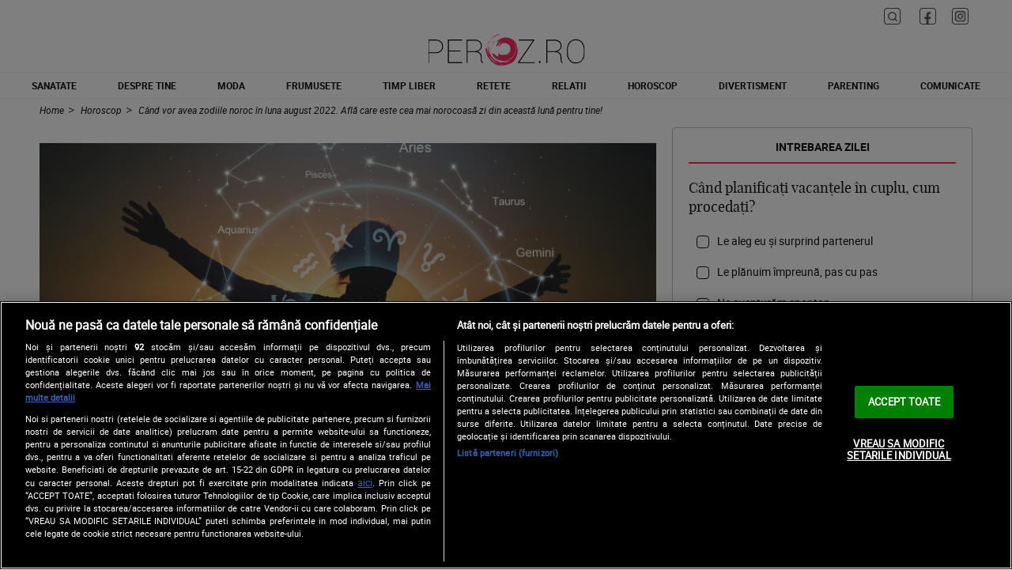

--- FILE ---
content_type: text/html; charset=UTF-8
request_url: https://www.peroz.ro/horoscop/cand-vor-avea-zodiile-noroc-in-luna-august-2022-afla-care-este-cea-mai-norocoasa-zi-din-aceasta-luna-pentru-tine-86373
body_size: 21906
content:
<!DOCTYPE html><html lang="ro"><head> <!-- BEGIN: "FrontendUiMain\View\Helper\WidgetLayoutLayoutHeadAssets"; --><!-- BEGIN CookiePro HEAD --> <!-- CookiePro Cookies Consent Notice start for peroz.ro --> <script src="https://cookie-cdn.cookiepro.com/scripttemplates/otSDKStub.js" type="text/javascript" charset="UTF-8" data-domain-script="6dce89fe-9af9-42a6-895d-399ec68ddc80" ></script> <!-- CookiePro Cookies Consent Notice end for peroz.ro --> <!-- END CookiePro HEAD --> <!-- BEGIN Seo HEAD --> <title>Când vor avea zodiile noroc în luna august 2022. Află care este cea mai norocoasă zi din această lună pentru tine!</title> <meta name="description" content="Luna august a anului 2022 vine cu o mulțime de oportunități pentru semnele zodiacale. Acestă perioadă îi va face pe nativi să fie mult mai ancorați în prezent și să profite de tot ceea ce le oferă astrele. Iată care este cea mai norocoasă zi din această..." /> <link rel="amphtml" href="https://www.peroz.ro/amphtml/horoscop/cand-vor-avea-zodiile-noroc-in-luna-august-2022-afla-care-este-cea-mai-norocoasa-zi-din-aceasta-luna-pentru-tine-86373" /> <link rel="canonical" href="https://www.peroz.ro/horoscop/cand-vor-avea-zodiile-noroc-in-luna-august-2022-afla-care-este-cea-mai-norocoasa-zi-din-aceasta-luna-pentru-tine-86373" /> <!-- END Seo HEAD --> <!-- BEGIN Facebook HEAD --> <meta property="og:description" content="Luna august a anului 2022 vine cu o mulțime de oportunități pentru semnele zodiacale. Acestă perioadă îi va face pe nativi să fie mult mai ancorați în prezent și să profite de tot ceea ce le oferă astrele. Iată care este cea mai norocoasă zi din această..." /> <meta property="og:title" content="Când vor avea zodiile noroc în luna august 2022. Află care este cea mai norocoasă zi din această lună pentru tine!" /> <meta property="og:url" content="https://www.peroz.ro/horoscop/cand-vor-avea-zodiile-noroc-in-luna-august-2022-afla-care-este-cea-mai-norocoasa-zi-din-aceasta-luna-pentru-tine-86373" /> <meta property="og:type" content="article" /> <meta property="og:image" content="https://s.iw.ro/gateway/g/ZmlsZVNvdXJjZT1odHRwJTNBJTJGJTJG/c3RvcmFnZXBlcm96LnJjcy1yZHMucm8l/MkZzdG9yYWdlJTJGMjAyMiUyRjA3JTJG/MjglMkYxNTU0MDM0XzE1NTQwMzRfQ2Fu/ZC12b3ItYXZlYS16b2RpaWxlLW5vcm9j/LWluLWx1bmEtYXVndXN0LTIwMjIuanBn/Jnc9NjQwJmg9NDgwJnpjPTEmaGFzaD03/YmExN2I1NWNhOWMwODA2NjBjMjlkZmY1MzFkM2FlMw==.thumb.jpg" /> <meta property="og:image:width" content="640"> <meta property="og:image:height" content="480"> <!-- END Facebook HEAD --> <!-- BEGIN PageMeta HEAD --> <script> window.appPageMeta = {"section":"article","identity":"86373","url":"https:\/\/www.peroz.ro\/horoscop\/cand-vor-avea-zodiile-noroc-in-luna-august-2022-afla-care-este-cea-mai-norocoasa-zi-din-aceasta-luna-pentru-tine-86373","fullCatPath":"\/horoscop"}; </script> <!-- END PageMeta HEAD --> <!-- BEGIN GTM HEAD --> <script type="text/javascript"> console.log("%c GDPR: GTM is disabled!", "background:#f00;color:#000;font-size:20px"); </script> <!-- END GTM HEAD --> <!-- BEGIN SATI HEAD --> <meta name="cXenseParse:pageclass" content="article"/><meta name="cXenseParse:url" content="https://www.peroz.ro/horoscop/cand-vor-avea-zodiile-noroc-in-luna-august-2022-afla-care-este-cea-mai-norocoasa-zi-din-aceasta-luna-pentru-tine-86373"/><meta name="cXenseParse:b18-eticheta" content="zodii,horoscop,zodii norocoase" data-separator=","/> <!-- Cxense SATI script 2.1 begin --> <script src="//scdn.cxense.com/cx.js"></script><script async src="//code3.adtlgc.com/js/sati_init.js"></script> <script> var cX = cX || { options: { consent: true } }; cX.callQueue = cX.callQueue || []; cX.callQueue.push(['requireConsent']); cX.callQueue.push(['invoke', setConsentforSATI]); cX.callQueue.push(['setSiteId', '1147566219530262560']); cX.callQueue.push(['setCustomParameters', {"brt-lvl1-category":"horoscop","video_articol":"nu"}]); function setConsentforSATI() { cX.setConsent({ pv: true, segment: false, ad: false }); } </script> <!-- Cxense SATI script 2.1 end --> <script> function SATI_TrackView(locationURL, referrerURL) { function initSati() { let myPromise = new Promise(function(resolve, myReject) { let req = new XMLHttpRequest(); req.open('GET', "/static/js/app/ads.js"); req.onload = function() { if (req.status == 200) {resolve('No');} else {resolve("Yes");} }; req.onerror = function() { resolve('Yes') }; req.send(); }); myPromise.then( function(value) { if (locationURL === referrerURL) { return; } var customParamsCfg = {}; try { customParamsCfg = document.getElementById("trackingCfg").textContent; customParamsCfg = JSON.parse(customParamsCfg); } catch(e) { } customParamsCfg = customParamsCfg.sati || {}; console.log(customParamsCfg); window.cX = window.cX || {}; cX.callQueue = cX.callQueue || []; cX.callQueue.push(['initializePage']); cX.callQueue.push(['setSiteId', '1147566219530262560']); cX.callQueue.push(['setCustomParameters', customParamsCfg]); cX.callQueue.push(['sendPageViewEvent', { 'location': locationURL, 'referrer':referrerURL}]); cX.callQueue.push(['invoke', function () { let isAdBlockDetected = value; console.log('HasAdBlock : ' + isAdBlockDetected); cX.setEventAttributes({origin: 'brt-adblock', persistedQueryId: 'fcadb0c22bec63a3e94af5a65644fc6b869880e0'}); cX.sendEvent('adBlockerDetection', {adBlockerDetected: isAdBlockDetected}); document.getElementById('status').innerHTML = isAdBlockDetected; }]); }, ); } initSati(); }; </script> <script> console.group('GDPR SATI'); console.info("%c pv=true", "color:#008000;font-size:16px"); console.info("%c segment=false", "color:#f00;font-size:16px"); console.info("%c ad=false", "color:#f00;font-size:16px"); console.groupEnd(); </script> <!-- END SATI HEAD --><meta charset="utf-8"><meta name="viewport" content="width=device-width, initial-scale=1.0"><meta name="google-site-verification" content="bGkR76-hNTyt-jgr5_P6yCPYe6CPbTRR4ufSxExQXGI"><link href="/static/theme-repo/bin/css/main.css?cache=rls21-20260123-06" type="text/css" rel="stylesheet"><link href="https://www.peroz.ro/rss" rel="alternate" type="application/rss+xml" title="RSS 2.0" /><script>window.appCfg = {"assetsBaseUrl":"\/static\/theme-repo\/bin\/","assetsBaseDevUrl":"\/static\/theme-repo\/bin\/..\/src\/","assetsEnv":"desktop","cookiesLink":"","cookiesDisclaimer":false,"pollXhr":{"relUrl":"\/poll\/vote","method":"POST","params":{"answer":"null"}},"gdprConsent":{"canAllowTrackingCode":false}};</script><script type="application/ld+json">{"@context":"http:\/\/schema.org","@type":"Organization","name":"PeRoz","url":"https:\/\/www.peroz.ro\/","logo":{"@type":"ImageObject","url":"https:\/\/www.peroz.ro\/static\/theme-repo\/bin\/images\/logo-peroz.png"},"sameAs":["https:\/\/www.facebook.com\/peroz.ro\/","https:\/\/www.instagram.com\/peroz.ro\/"]}</script><script type="application/ld+json">{"@context":"http:\/\/schema.org","@type":"WebSite","url":"https:\/\/www.peroz.ro\/","name":"PeRoz","potentialAction":{"@type":"SearchAction","target":"https:\/\/www.peroz.ro\/cauta?q={q}","query-input":"required name=q"}}</script><link rel="apple-touch-icon" sizes="180x180" href="/static/theme-repo/bin/../apple-touch-icon.png?cache=rls21-20260123-06"><link rel="icon" type="image/png" href="/static/theme-repo/bin/../favicon-32x32.png?cache=rls21-20260123-06" sizes="32x32"><link rel="icon" type="image/png" href="/static/theme-repo/bin/../favicon-16x16.png?cache=rls21-20260123-06" sizes="16x16"><link rel="manifest" href="/static/theme-repo/bin/../manifest.json?cache=rls21-20260123-06"><link rel="mask-icon" href="/static/theme-repo/bin/../safari-pinned-tab.svg?cache=rls21-20260123-06" color="#808080"><meta name="apple-mobile-web-app-title" content="Peroz"><meta name="application-name" content="Peroz"><meta name="theme-color" content="#ffffff"><!-- COLLECT: [base64] --><!-- END: "FrontendUiMain\View\Helper\WidgetLayoutLayoutHeadAssets" --><script async="async" src="https://www.googletagservices.com/tag/js/gpt.js"></script> <script type="text/javascript"> var googletag = googletag || {}; googletag.cmd = googletag.cmd || []; </script><script type="text/javascript"> googletag.cmd.push( function() { googletag.defineSlot("/124748474/300x250-ap1-PeRoz", [[1,1],[300,250],[336,280],[780,440]], "div-gpt-ad-1523976440379-0").setTargeting("Categorii-Peroz", ["/horoscop"]).defineSizeMapping(googletag.sizeMapping().addSize([1240,0], [[1,1],[300,250],[336,280],[780,440]]).addSize([768,0], [[1,1],[300,250],[336,280]]).addSize([0,0], [1,1]).build()).addService(googletag.pubads());
 googletag.defineSlot("/124748474/336x280-p1-m.PeRoz", [[1,1],[300,250],[300,600],[336,280]], "div-gpt-ad-1523976880728-0").setTargeting("Categorii-Peroz", ["/horoscop"]).defineSizeMapping(googletag.sizeMapping().addSize([768,0], []).addSize([336,0], [[1,1],[300,250],[300,600],[336,280]]).addSize([320,0], [[1,1],[300,250],[300,600]]).addSize([0,0], [1,1]).build()).addService(googletag.pubads());
 googletag.defineSlot("/124748474/300x250-ap2-PeRoz", [[1,1],[300,250],[336,280],[780,440]], "div-gpt-ad-1523976440379-1").setTargeting("Categorii-Peroz", ["/horoscop"]).defineSizeMapping(googletag.sizeMapping().addSize([1240,0], [[1,1],[300,250],[336,280],[780,440]]).addSize([768,0], [[1,1],[300,250],[336,280]]).addSize([0,0], [1,1]).build()).addService(googletag.pubads());
 googletag.defineSlot("/124748474/336x280-p2-m.PeRoz", [[300,600],[1,1],[336,280],[300,250]], "div-gpt-ad-1523976880728-1").setTargeting("Categorii-Peroz", ["/horoscop"]).defineSizeMapping(googletag.sizeMapping().addSize([768,0], []).addSize([336,0], [[300,600],[1,1],[336,280],[300,250]]).addSize([320,0], [[300,600],[1,1],[300,250]]).addSize([0,0], [1,1]).build()).addService(googletag.pubads());
 googletag.defineSlot("/124748474/970x250-p1-PeRoz", [[970,250],[728,90],[1440,600],[1,1]], "div-gpt-ad-1523976440379-4").setTargeting("Categorii-Peroz", ["/horoscop"]).defineSizeMapping(googletag.sizeMapping().addSize([768,0], [[970,250],[728,90],[1440,600],[1,1]]).addSize([0,0], [1,1]).build()).addService(googletag.pubads());
 googletag.defineSlot("/124748474/336x280-p3-m.PeRoz", [[300,600],[1,1],[336,280],[300,250]], "div-gpt-ad-1523976880728-2").setTargeting("Categorii-Peroz", ["/horoscop"]).defineSizeMapping(googletag.sizeMapping().addSize([768,0], []).addSize([336,0], [[300,600],[1,1],[336,280],[300,250]]).addSize([320,0], [[300,600],[1,1],[300,250]]).addSize([0,0], [1,1]).build()).addService(googletag.pubads());
 googletag.defineSlot("/124748474/336x280-p4-m.PeRoz", [[300,600],[1,1],[336,280],[300,250]], "div-gpt-ad-1593526150573-0").setTargeting("Categorii-Peroz", ["/horoscop"]).defineSizeMapping(googletag.sizeMapping().addSize([768,0], []).addSize([336,0], [[300,600],[1,1],[336,280],[300,250]]).addSize([320,0], [[300,600],[1,1],[300,250]]).addSize([0,0], [1,1]).build()).addService(googletag.pubads());
 googletag.defineSlot("/124748474/300x250-p2-PeRoz", [[1,1],[300,250],[300,600]], "div-gpt-ad-1523976440379-3").setTargeting("Categorii-Peroz", ["/horoscop"]).defineSizeMapping(googletag.sizeMapping().addSize([768,0], [[1,1],[300,250],[300,600]]).addSize([0,0], [1,1]).build()).addService(googletag.pubads());
 googletag.defineSlot("/124748474/970x250-p2-PeRoz", [[970,250],[728,90],[1,1]], "div-gpt-ad-1523976440379-5").setTargeting("Categorii-Peroz", ["/horoscop"]).defineSizeMapping(googletag.sizeMapping().addSize([970,0], [[970,250],[728,90],[1,1]]).addSize([768,0], [[728,90],[1,1]]).addSize([0,0], [1,1]).build()).addService(googletag.pubads());
 googletag.pubads().collapseEmptyDivs(); googletag.pubads().enableVideoAds(); googletag.enableServices(); }); </script>
</head><body><!-- BEGIN GTM HEAD --><!-- END GTM HEAD --><!-- BEGIN SATI INLINE --><script>var ad = document.createElement('div');ad.id = 'AdSense';ad.className = 'AdSense';ad.style.display = 'block';ad.style.position = 'absolute';ad.style.top = '-1px';ad.style.height = '1px';document.body.appendChild(ad);</script><!-- END SATI INLINE --><!-- BEGIN Facebook INLINE --><!-- END Facebook INLINE --><!-- BEGIN PageMeta INLINE --> <script class="app-entity-meta-cfg" type="text/template"> {"section":"article","identity":"86373","url":"https:\/\/www.peroz.ro\/horoscop\/cand-vor-avea-zodiile-noroc-in-luna-august-2022-afla-care-este-cea-mai-norocoasa-zi-din-aceasta-luna-pentru-tine-86373","fullCatPath":"\/horoscop"} </script><!-- END PageMeta INLINE --><!-- BEGIN Seo INLINE --><!-- END Seo INLINE --> <!-- BEGIN: "FrontendUiMain\View\Helper\WidgetLayoutLayoutBodyHeader"; --><header class="header"> <div class="header-logo"> <a href="/" class="logo">Peroz</a> </div> <button type="button" class="btn-nav nav-trigger"><span></span></button> <div class="nav"> <div class="header-top"> <div class="container"> <div class="header-search"> <a href="#" class="search-trigger" title="Caută">Cauta</a> <form method="get" action="/cauta" class="form-wrapper header-search-form"> <input type="search" name="q" id="header-search-form-input" class="header-search-form-input" placeholder="Introdu un cuvant de cautare"> <input type="submit" id="header-search-form-submit" class="header-search-form-submit" value="Caută"> </form> </div> <nav class="header-social"> <a href="https://www.facebook.com/peroz.ro/" title="Facebook" class="header-social-link header-social-link-fb" target="_blank" rel="noopener"><span></span></a> <a href="https://www.instagram.com/peroz.ro/" title="Instagram" class="header-social-link header-social-link-ig" target="_blank" rel="noopener"><span></span></a> </nav> </div> </div> <button type="button" class="btn-nav search-social-trigger"><span></span></button> <div class="nav-wrapper"> <nav class="menu"> <ul class="nav-menu flex-between"> <li class="nav-menu-item"> <a href="/sanatate" title="Sanatate" class="nav-menu-item-link">Sanatate</a> </li> <li class="nav-menu-item"> <a href="/despre-tine" title="Despre tine" class="nav-menu-item-link">Despre tine</a> </li> <li class="nav-menu-item"> <a href="/moda" title="Moda" class="nav-menu-item-link">Moda</a> </li> <li class="nav-menu-item"> <a href="/frumusete" title="Frumusete" class="nav-menu-item-link">Frumusete</a> </li> <li class="nav-menu-item"> <a href="/timp-liber" title="Timp Liber" class="nav-menu-item-link">Timp Liber</a> </li> <li class="nav-menu-item"> <a href="/retete" title="Retete" class="nav-menu-item-link">Retete</a> </li> <li class="nav-menu-item"> <a href="/relatii" title="Relatii" class="nav-menu-item-link">Relatii</a> </li> <li class="nav-menu-item"> <a href="/horoscop" title="Horoscop" class="nav-menu-item-link">Horoscop</a> </li> <li class="nav-menu-item"> <a href="/divertisment" title="Divertisment" class="nav-menu-item-link">Divertisment</a> </li> <li class="nav-menu-item"> <a href="/parenting" title="Parenting" class="nav-menu-item-link">Parenting</a> </li> <li class="nav-menu-item"> <a href="/comunicate" title="Comunicate" class="nav-menu-item-link">Comunicate</a> </li> </ul> </nav> </div> </div></header><!-- COLLECT: [base64] --><!-- END: "FrontendUiMain\View\Helper\WidgetLayoutLayoutBodyHeader" --> <!-- BEGIN: "FrontendUiCommon\View\Helper\WidgetStructureMicrodata"; --><script type="application/ld+json">{ "@context": "http://schema.org", "@type": "NewsArticle", "mainEntityOfPage": { "@type": "WebPage", "@id": "https://www.peroz.ro/horoscop/cand-vor-avea-zodiile-noroc-in-luna-august-2022-afla-care-este-cea-mai-norocoasa-zi-din-aceasta-luna-pentru-tine-86373" }, "headline": "Când vor avea zodiile noroc în luna august 2022. Află care este cea mai norocoasă zi din această lună...", "datePublished": "2022-07-28 11:55:30", "dateModified": "2022-07-28 13:23:46", "image": "https://s.iw.ro/gateway/g/ZmlsZVNvdXJjZT1odHRwJTNBJTJGJTJG/c3RvcmFnZXBlcm96LnJjcy1yZHMucm8l/MkZzdG9yYWdlJTJGMjAyMiUyRjA3JTJG/MjglMkYxNTU0MDM0XzE1NTQwMzRfQ2Fu/ZC12b3ItYXZlYS16b2RpaWxlLW5vcm9j/LWluLWx1bmEtYXVndXN0LTIwMjIuanBn/Jnc9NTEyJmg9NTEyJmhhc2g9MjYzODM3/MGYzODY4NDhmMmY0ZjcwMjkxNTExM2E0OTI=.thumb.jpg", "author": { "@type": "Organization", "name" : "PeRoz" }, "publisher": { "@type": "Organization", "name": "PeRoz", "url": "https://www.peroz.ro/horoscop/cand-vor-avea-zodiile-noroc-in-luna-august-2022-afla-care-este-cea-mai-norocoasa-zi-din-aceasta-luna-pentru-tine-86373", "logo": { "@type": "ImageObject", "url": "https://www.peroz.ro/static/theme-repo/bin/images/logo-peroz.png" } }, "description": "Luna august a anului 2022 vine cu o mulțime de oportunități pentru semnele zodiacale. Acestă perioadă îi va face pe nativi să fie mult mai ancorați în prezent și să profite de tot ceea ce le oferă astrele. Iată care este cea mai norocoasă zi din această lună pentru fiecare zodie!"
}</script><!-- COLLECT: [base64] --><!-- END: "FrontendUiCommon\View\Helper\WidgetStructureMicrodata" --><main class="article-page"> <!-- BEGIN TRACKING CFG INLINE --><script id="trackingCfg" type="text/template">{"sati":{"brt-lvl1-category":"horoscop","video_articol":"nu"}}</script><!-- END TRACKING CFG INLINE --> <section> <!-- BEGIN: "FrontendUiMain\View\Helper\WidgetGeneralBreadcrumbs"; --><nav class="breadcrumbs"> <div class="container"> <ul class="list"> <li class="list-item"> <a href="/" title="Home"> Home </a> </li> <li class="list-item"> <a href="/horoscop" title="Horoscop"> Horoscop </a> </li> <li class="list-item"> <a href="/horoscop/cand-vor-avea-zodiile-noroc-in-luna-august-2022-afla-care-este-cea-mai-norocoasa-zi-din-aceasta-luna-pentru-tine-86373" title="Când vor avea zodiile noroc în luna august 2022. Află care este cea mai norocoasă zi din această lună pentru tine!"> Când vor avea zodiile noroc în luna august 2022. Află care este cea mai norocoasă zi din această lună pentru tine! </a> </li> </ul> </div></nav> <script type="application/ld+json">{ "@context": "http://schema.org", "@type": "BreadcrumbList", "itemListElement": [{"@type":"ListItem","position":0,"item":{"@id":"https:\/\/www.peroz.ro\/","name":"Home"}},{"@type":"ListItem","position":1,"item":{"@id":"https:\/\/www.peroz.ro\/horoscop","name":"Horoscop"}},{"@type":"ListItem","position":2,"item":{"@id":"https:\/\/www.peroz.ro\/horoscop\/cand-vor-avea-zodiile-noroc-in-luna-august-2022-afla-care-este-cea-mai-norocoasa-zi-din-aceasta-luna-pentru-tine-86373","name":"C\u00e2nd vor avea zodiile noroc \u00een luna august 2022. Afl\u0103 care este cea mai norocoas\u0103 zi din aceast\u0103 lun\u0103 pentru tine!"}}]} </script> <!-- COLLECT: [base64] --><!-- END: "FrontendUiMain\View\Helper\WidgetGeneralBreadcrumbs" --> </section> <div class="ad-branding"> <!-- BEGIN: "FrontendCoreBase\View\Helper\AppAdsWidget"; --> <div class="ad-wrapper "> <div class="ad-container"> <!-- /124748474/970x250-p1-PeRoz --> <div id="div-gpt-ad-1523976440379-4"> <script type="text/javascript"> googletag.cmd.push( function() { googletag.display("div-gpt-ad-1523976440379-4"); }); </script> </div> </div> </div> <!-- COLLECT: [base64] --><!-- END: "FrontendCoreBase\View\Helper\AppAdsWidget" --> </div> <section data-test="article"> <div class="container"> <div class="flex flex-stretch"> <div class="col-8 col-md-7 col-sm-12"> <article class="article article-thumb article-top-share"> <figure class="article-thumb"> <img src="https://s.iw.ro/gateway/g/ZmlsZVNvdXJjZT1odHRwJTNBJTJGJTJG/c3RvcmFnZXBlcm96LnJjcy1yZHMucm8l/MkZzdG9yYWdlJTJGMjAyMiUyRjA3JTJG/MjglMkYxNTU0MDM0XzE1NTQwMzRfQ2Fu/ZC12b3ItYXZlYS16b2RpaWxlLW5vcm9j/LWluLWx1bmEtYXVndXN0LTIwMjIuanBn/Jnc9ODAwJmg9NDgwJmhhc2g9MWFhNWUw/MDIzMTY5MGQ1ZTgzZTI4YWZkM2JkN2MyNjY=.thumb.jpg" alt="Când vor avea zodiile noroc în luna august 2022/ Shutterstock"> <figcaption> <mark><a href="/horoscop">Horoscop</a></mark> <h4 class="article-thumb-figcaption">Când vor avea zodiile noroc în luna august 2022/ Shutterstock</h4> <h1>Când vor avea zodiile noroc în luna august 2022. Află care este cea mai norocoasă zi din această lună pentru tine!</h1> <nav class="page-social page-social-share"> <a href="https://www.facebook.com/peroz.ro/" title="Facebook" class="page-social-link page-social-link-fb"><span></span></a> <a href="https://www.instagram.com/peroz.ro/" title="Instagram" class="page-social-link page-social-link-insta" target="_blank"><span></span></a> </nav> </figcaption> </figure> </article> <div class="page-content"> <div class="page-content-date"> <span>Articol scris de <strong style="color: #ff2b63"> Peroz</strong></span><br> <span> Data actualizării: <time datetime="28.07.2022 13:23">28.07.2022 13:23</time><br> Data publicării: <time datetime="28.07.2022 11:55">28.07.2022 11:55</time> </span> </div> <p><strong>Luna august a anului 2022 vine cu o mulțime de oportunități pentru semnele zodiacale. Această perioadă îi va face pe nativi să fie mult mai ancorați în prezent și să profite de tot ceea ce le oferă astrele. Iată care este cea mai norocoasă zi din această lună pentru fiecare zodie!</strong></p> <div class="ad-wrapper "> <div class="ad-container"> <!-- /124748474/336x280-p1-m.PeRoz --> <div id="div-gpt-ad-1523976880728-0"> <script type="text/javascript"> googletag.cmd.push( function() { googletag.display("div-gpt-ad-1523976880728-0"); }); </script> </div> </div> </div> <div class="ad-wrapper "> <div class="ad-container"> <!-- /124748474/300x250-ap1-PeRoz --> <div id="div-gpt-ad-1523976440379-0"> <script type="text/javascript"> googletag.cmd.push( function() { googletag.display("div-gpt-ad-1523976440379-0"); }); </script> </div> </div> </div> <!-- BEGIN: "FrontendUiMain\View\Helper\WidgetArticleBullets"; --><ul class="bullets"> <li><p><a href="https://www.digionline.ro/vreau-cont" data-skip-linkfix="1" target="_blank">Uite ce bine e să ai tot ce vrei într-un singur loc. În Digi Online vezi și filme și sport și documentare și desene animate! Hai să vezi cât de ușor ai acces, doar cu un click, dacă ai cont DIGI.ro!</a>  </p></li> </ul><!-- COLLECT: [base64] --><!-- END: "FrontendUiMain\View\Helper\WidgetArticleBullets" --><p>La începutul lunii, Mercur, care este planeta comunicării, traversează axa Fecioarei, care este orientată spre detalii. Acest lucru va face ca semnele zodiacale să fie mai axate pe planificarea obiectivelor și să-și gestioneze timpul și responsabilitățile cu mai multă ușurință. </p><h2>Care este cea mai norocoasă zi a lunii pentru fiecare semn zodiacal în luna august 2022</h2><h3>Berbec</h3><p>Cea mai norocoasă zi: luni, 29 august</p> <div class="ad-wrapper "> <div class="ad-container"> <!-- /124748474/336x280-p2-m.PeRoz --> <div id="div-gpt-ad-1523976880728-1"> <script type="text/javascript"> googletag.cmd.push( function() { googletag.display("div-gpt-ad-1523976880728-1"); }); </script> </div> </div> </div> <div class="ad-wrapper "> <div class="ad-container"> <!-- /124748474/300x250-ap2-PeRoz --> <div id="div-gpt-ad-1523976440379-1"> <script type="text/javascript"> googletag.cmd.push( function() { googletag.display("div-gpt-ad-1523976440379-1"); }); </script> </div> </div> </div> <!-- BEGIN: "FrontendUiMain\View\Helper\WidgetArticleCrossArticleBody"; --><!-- COLLECT: [base64] --><!-- END: "FrontendUiMain\View\Helper\WidgetArticleCrossArticleBody" --><p>Chiron, care este retrograd în Berbec, se unește cu Nodul Nord din Taur, aducându-ți o realizare foarte importantă care îți va schimba viața pentru totdeauna. Chiron guvernează rănile pe care le-ai suferit în decursul vieții și vindecarea lor, în timp ce Nodul Nord reprezintă destinul tău. Aceasta este o energie extrem de puternică care îți va permite să te transformi pe tine însuți și felul în care experimentezi împrejurimile. </p><h3>Taur</h3><p><a href="/horoscop/cand-vor-avea-zodiile-noroc-in-luna-iulie-2022-cea-mai-norocoasa-zi-a-lunii-pentru-fiecare-semn-zodiacal-83323" data-skip-linkfix="1">Cea mai norocoasă zi</a>: vineri, 19 august</p><p>Ultimul pătrar al Lunii reprezintă un moment în care poți elimina obstacolele din calea ta, astfel încât să te poți concentra mai mult pe ceea ce vrei să creezi. Asta înseamnă că vei simți o dorință mai mare de a fi tu însuți și de a opera din acest loc al unității cu inima ta și lumea din jurul tău. Prin energiile asociate, vei simți claritate și pace, care te vor ajuta în săptămânile următoare.</p><h3>Gemeni</h3><p>Cea mai norocoasă zi: sâmbătă, 20 august</p><p>În ceea ce privește orice ai dorit să creezi sau să începi, planeta Marte, care intră în semnul tău luna aceasta, îți dă undă verde. Aceasta are o energie fantastică pentru a crea ceva sau chiar pentru a găsi hotărârea de a merge mai departe și de a face lucrurile. Nu-ți fie teamă să-ți asumi riscuri sau să participi la un proiect, deoarece vei fi pe deplin sprijinit de Univers.</p><p>Citește și: <strong><a href="/horoscop/horoscop-vara-2022-care-sunt-predictiile-din-acest-sezon-pentru-toate-cele-12-semne-zodiacale-77773" data-skip-linkfix="1">Horoscopul anului 2022. Previziunile în materie de dragoste, carieră și bani pentru fiecare zodie</a></strong></p><h3>Rac</h3><p>Cea mai norocoasă zi: joi, 11 august</p><p>Luna Plină în Vărsător îți oferă șansa de a ajunge la un nivel mai profund de intimitate cu tine și cu cei din jurul tău. Acesta va fi un moment minunat pentru îngrijirea de sine și pentru a reflecta, amintindu-ți că meriți să faci o prioritate din bunăstarea ta. De asemenea, poți ajunge la o înțelegere mai profundă a ceea ce ai nevoie de la alții, ceea ce te poate ajuta să-ți transformi relațiile.</p><h3>Leu</h3><p>Cea mai norocoasă zi: joi, 11 august</p><p>Venus, planeta iubirii și a abundenței pe plan financiar, intră în Leu. Ești pe cale să ai o lună uimitoare deoarece această planetă te binecuvântează cu oportunități în viață și în venituri. Asigură-te că ai încredere în tine, în timp ce profiți de oportunitățile care vor apărea în viața ta.</p><h3>Fecioară</h3><p>Cea mai norocoasă zi: joi, 4 august</p><p>Mercur, planeta care guvernează modul în care gândești și vorbești, se va muta în Fecioară, supraalimentând comunicarea. Nu numai că vei putea gândi și vorbi mai clar, dar și alții vor putea să te înțeleagă într-un grad mai profund. Detaliile vor fi importante, așa cum sunt întotdeauna, dar vei putea vedea și imaginea de ansamblu.</p><h3>Balanță</h3><p>Cea mai norocoasă zi: joi, 25 august</p><p>Mercur se va muta în Balanță la sfârșitul lunii, permițându-ți să simți că toată lumea este capabilă să te înțeleagă. Echilibrul va fi esențial, la fel și reciprocitatea în cadrul relațiilor personale și de afaceri. Asigură-te că îți faci timp pentru a fi deschis la compromisuri.</p><h3>Scorpion</h3><p>Cea mai norocoasă zi: vineri, 5 august</p><p>Primul sfert de Lună sosește în Scorpion, oferindu-ți oportunitatea de a valorifica un nivel mai profund de motivație pentru îndeplinirea visurilor tale. Te vei simți mai optimist și încrezător în această perioadă. Asigură-te că te îndoiești de ceea ce știi. </p><h3>Săgetător</h3><p>Cea mai norocoasă zi: joi, 11 august</p><p>Luna Plină în Vărsător îți oferă ocazia de a-ți comunica în mod clar problemele importante, oferindu-ți șansa de a auzi și de a fi auzit. Comunicarea este foarte importantă pentru relații cu cei din jur. Când vorbești deschis și clar despre ceea ce este important și ce contează cel mai mult pentru tine, te ajută să te menții în prezent și să poți decide ce urmează.</p><p>Citește și: <strong><a href="/horoscop/horoscop-vara-2022-care-sunt-predictiile-din-acest-sezon-pentru-toate-cele-12-semne-zodiacale-77773" data-skip-linkfix="1">Horoscop vara 2022. Care sunt predicțiile din acest sezon pentru toate cele 12 semne zodiacale</a></strong></p><h3>Capricorn</h3><p>Cea mai norocoasă zi: joi, 25 august</p><p>Pe măsură ce Mercur se mută în Balanță, la sfârșitul lunii august, îți va aduce tot felul de schimbări pozitive în carieră și chiar în zonele financiare. Asigură-te că ești conștient de modul în care îți comunici ideile și gândurile partenerilor tăi. Oportunități uriașe de creștere sunt posibile acum dacă poți continua să te concentrezi pe ceea ce contează cel mai mult și îți susții acest proces.</p><h3>Vărsător</h3><p>Cea mai norocoasă zi: joi, 11 august</p><p>Luna această reflectezi la ceea ce s-a întâmplat la începutul lunii februarie 2022, deoarece orice a început atunci, se va încheia acum. Ai nevoie de o schimbare în viața ta, atât în relațiile exterioare, cât și în modul în care te vezi pe tine. Alege bucuria și asigură-te că nu vei continua să alegi să suferi pentru că ți-e frică să nu lași trecutul în urmă.</p><h3>Pești</h3><p>Cea mai norocoasă zi: miercuri, 24 august</p><p>Uranus retrograd în Taur îți va afecta comunicarea, mai ales în proiectele creative și căile în care simți că îți exprimi sufletul. Te vei simți mai relaxant pe măsură ce te vei putea acomoda cu ceea ce s-a întâmplat recent în viața ta, dobândind o mai mare înțelegere și respect de sine. Alege ceea ce contează cel mai mult și odihnește-te.  </p> <!-- BEGIN: "FrontendUiMain\View\Helper\WidgetArticleTags"; --> <div class="tags"> <span>Etichete:</span> <a href="/cauta?q=zodii">zodii</a> , <a href="/cauta?q=horoscop">horoscop</a> , <a href="/cauta?q=zodii+norocoase">zodii norocoase</a> </div> <!-- COLLECT: [base64] --><!-- END: "FrontendUiMain\View\Helper\WidgetArticleTags" --><!-- BEGIN: "FrontendUiMain\View\Helper\WidgetCrossDigiroCampaign"; --><!-- COLLECT: [base64] --><!-- END: "FrontendUiMain\View\Helper\WidgetCrossDigiroCampaign" --> <nav class="page-social page-social-follow"> <mark>Urmărește-ne și pe:</mark> <div> <a href="https://www.facebook.com/peroz.ro/" target="_blank" title="Facebook" class="page-social-link page-social-link-fb"><span></span> Facebook</a> <a href="https://www.instagram.com/peroz.ro/" target="_blank" title="Instagram" class="page-social-link page-social-link-insta"><span></span> Instagram</a> </div> </nav> <div class="ad-wrapper"> <div class="ad-container"> </div> </div> </div> </div> <div class="col-4 col-md-5 col-sm-12"> <!-- BEGIN: "FrontendCoreBase\View\Helper\AppAdsWidget"; --> <div class="ad-wrapper "> <div class="ad-container"> <!-- /124748474/336x280-p3-m.PeRoz --> <div id="div-gpt-ad-1523976880728-2"> <script type="text/javascript"> googletag.cmd.push( function() { googletag.display("div-gpt-ad-1523976880728-2"); }); </script> </div> </div> </div> <!-- COLLECT: [base64] --><!-- END: "FrontendCoreBase\View\Helper\AppAdsWidget" --><!-- BEGIN: "FrontendUiCommon\View\Helper\WidgetSidebarPolls"; --><div class="article-page-widget-question"> <div class="widget widget-question"> <h3 class="widget-title-side">Intrebarea zilei</h3> <div class="widget-content"> <div> <!-- <figure class="widget-content-thumb"><img src="http://via.placeholder.com/800x480" alt=""></figure>--> <h3>Când planificați vacanțele în cuplu, cum procedați?</h3> </div> <div class="widget-poll"> <form name="poll" class="form-poll"> <input type="hidden" name="cookie-pool" class="cookie-pool" value="cookie_poll_id_287"> <div class="field-error"></div> <div class="form-element"> <input type="radio" name="poll-input" class="form-poll-input" id="poll-input-927" value="927"> <label for="poll-input-927" class="form-poll-label"><span></span>Le aleg eu și surprind partenerul</label> </div> <div class="form-element"> <input type="radio" name="poll-input" class="form-poll-input" id="poll-input-929" value="929"> <label for="poll-input-929" class="form-poll-label"><span></span>Le plănuim împreună, pas cu pas</label> </div> <div class="form-element"> <input type="radio" name="poll-input" class="form-poll-input" id="poll-input-931" value="931"> <label for="poll-input-931" class="form-poll-label"><span></span>Ne aventurăm spontan</label> </div> <div class="form-element"> <input type="radio" name="poll-input" class="form-poll-input" id="poll-input-933" value="933"> <label for="poll-input-933" class="form-poll-label"><span></span>Mergem acolo unde găsim cea mai bună ofertă</label> </div> <input type="submit" class="btn-outline form-poll-submit" value="Voteaza"> </form> </div> </div> </div></div><!-- COLLECT: [base64] --><!-- END: "FrontendUiCommon\View\Helper\WidgetSidebarPolls" --> <!-- BEGIN: "FrontendCoreBase\View\Helper\AppAdsWidget"; --> <div class="ad-wrapper "> <div class="ad-container"> <!-- /124748474/336x280-p4-m.PeRoz --> <div id="div-gpt-ad-1593526150573-0"> <script type="text/javascript"> googletag.cmd.push( function() { googletag.display("div-gpt-ad-1593526150573-0"); }); </script> </div> </div> </div> <!-- COLLECT: [base64] --><!-- END: "FrontendCoreBase\View\Helper\AppAdsWidget" --> <!-- BEGIN: "FrontendUiMain\View\Helper\WidgetSidebarArticleHoroscop"; --><div class="widget widget-horoscope"> <h3 class="widget-title-side">Horoscop</h3> <article class="article article-featured"> <figure class="article-thumb"> <a href="/horoscop/horoscopul-anului-2026-racii-pun-viata-personala-in-prim-plan-scorpionii-trec-printr-o-transformare-profunda-196705" class="article-thumb-link"> <img src="https://s.iw.ro/gateway/g/ZmlsZVNvdXJjZT1odHRwJTNBJTJGJTJG/c3RvcmFnZXBlcm96LnJjcy1yZHMucm8l/MkZzdG9yYWdlJTJGMjAyNSUyRjEyJTJG/MjMlMkYyNTA5MDE0XzI1MDkwMTRfYW51/bC0yMDI2LmpwZyZ3PTgwMCZoPTQ4MCZo/YXNoPWViMDUzMDhkOWIyNzdkNzAxMWIyMmZlMjZhYzgwY2M1.thumb.jpg" alt="anul 2026"> </a> <figcaption> <h3><a href="/horoscop/horoscopul-anului-2026-racii-pun-viata-personala-in-prim-plan-scorpionii-trec-printr-o-transformare-profunda-196705">Horoscopul anului 2026. Racii pun viața personală în prim-plan, Scorpionii trec printr-o transformare profundă</a></h3> </figcaption> </figure> </article> </div><!-- COLLECT: [base64] --><!-- END: "FrontendUiMain\View\Helper\WidgetSidebarArticleHoroscop" --> <div class="ad-wrapper sticky"> <!-- BEGIN: "FrontendCoreBase\View\Helper\AppAdsWidget"; --> <div class="ad-wrapper "> <div class="ad-container"> <!-- /124748474/300x250-p2-PeRoz --> <div id="div-gpt-ad-1523976440379-3"> <script type="text/javascript"> googletag.cmd.push( function() { googletag.display("div-gpt-ad-1523976440379-3"); }); </script> </div> </div> </div> <!-- COLLECT: [base64] --><!-- END: "FrontendCoreBase\View\Helper\AppAdsWidget" --> </div> </div> </div> <!-- BEGIN: "FrontendCoreBase\View\Helper\AppAdsWidget"; --> <div class="ad-wrapper "> <div class="ad-container"> <!-- /124748474/970x250-p2-PeRoz --> <div id="div-gpt-ad-1523976440379-5"> <script type="text/javascript"> googletag.cmd.push( function() { googletag.display("div-gpt-ad-1523976440379-5"); }); </script> </div> </div> </div> <!-- COLLECT: [base64] --><!-- END: "FrontendCoreBase\View\Helper\AppAdsWidget" --> <!-- BEGIN: "FrontendUiMain\View\Helper\WidgetArticleCrossUnderArticle"; --><!-- COLLECT: [base64] --><!-- END: "FrontendUiMain\View\Helper\WidgetArticleCrossUnderArticle" --> <!-- BEGIN: "FrontendUiMain\View\Helper\WidgetArticleRelatedNewsArticle"; --><div class="flex flex-stretch articles-related"> <div class="col-4 col-sm-12"> <article class="article article-related"> <figure class="article-thumb"> <a href="/horoscop/suferinta-pe-toate-planurile-se-incheie-pentru-ele-top-patru-zodii-care-vor-renaste-pana-la-finalul-anului-2026-198647" class="article-thumb-link"> <img src="https://s.iw.ro/gateway/g/ZmlsZVNvdXJjZT1odHRwJTNBJTJGJTJG/c3RvcmFnZXBlcm96LnJjcy1yZHMucm8l/MkZzdG9yYWdlJTJGMjAyNiUyRjAxJTJG/MjIlMkYyNTU0MDA3XzI1NTQwMDdfaG9y/b3Njb3AtMTUuanBnJnc9ODAwJmg9NDgw/Jmhhc2g9ZjM2NTUwYTU5NjU2NDUxNzQ0NTg5ZmIyOGVlMzRjMTk=.thumb.jpg" alt="Zodiac signs inside of horoscope circle. Astrology in the sky with many stars and moons astrology and horoscopes concept"> </a> <figcaption> <mark><a href="Horoscop">Horoscop</a></mark> <h3><a href="/horoscop/suferinta-pe-toate-planurile-se-incheie-pentru-ele-top-patru-zodii-care-vor-renaste-pana-la-finalul-anului-2026-198647">Suferința pe toate planurile se încheie pentru ele. Top patru zodii care vor renaște până la finalul anului 2026</a></h3> </figcaption> </figure> </article> </div> <div class="col-4 col-sm-12"> <article class="article article-related"> <figure class="article-thumb"> <a href="/horoscop/top-trei-zodii-care-vor-avea-noroc-de-bani-din-22-ianuarie-2026-conjunctia-dintre-mercur-si-pluto-aduce-oportunitati-neasteptate-198579" class="article-thumb-link"> <img src="https://s.iw.ro/gateway/g/ZmlsZVNvdXJjZT1odHRwJTNBJTJGJTJG/c3RvcmFnZXBlcm96LnJjcy1yZHMucm8l/MkZzdG9yYWdlJTJGMjAyNiUyRjAxJTJG/MjElMkYyNTUyNzg1XzI1NTI3ODVfVGF1/ci0yLmpwZyZ3PTgwMCZoPTQ4MCZoYXNo/PWI3Mzk3ZmE0MTc0MDNiOTE2OTQ2NDc2NzA2ZDRkM2Ji.thumb.jpg" alt="Image of taurus star sign with horoscope wheel spinning over stars on blue to purple background"> </a> <figcaption> <mark><a href="Horoscop">Horoscop</a></mark> <h3><a href="/horoscop/top-trei-zodii-care-vor-avea-noroc-de-bani-din-22-ianuarie-2026-conjunctia-dintre-mercur-si-pluto-aduce-oportunitati-neasteptate-198579">Top trei zodii care vor avea noroc de bani din 22 ianuarie 2026. Conjuncția dintre Mercur și Pluto aduce oportunități neașteptate</a></h3> </figcaption> </figure> </article> </div> <div class="col-4 col-sm-12"> <article class="article article-related"> <figure class="article-thumb"> <a href="/horoscop/sezonul-varsatorului-vine-cu-o-resetare-radicala-patru-zodii-intra-intr-o-noua-era-198387" class="article-thumb-link"> <img src="https://s.iw.ro/gateway/g/ZmlsZVNvdXJjZT1odHRwJTNBJTJGJTJG/c3RvcmFnZXBlcm96LnJjcy1yZHMucm8l/MkZzdG9yYWdlJTJGMjAyMyUyRjAyJTJG/MjglMkYxNjg2MDM3XzE2ODYwMzdfSG9y/b3Njb3AtbHVuYXItbWFydGllLTIwMjMu/anBnJnc9ODAwJmg9NDgwJmhhc2g9MTRj/N2M0YTdlZmMzODc5YWYzMjlkNjIxYzc3NDI4MTg=.thumb.jpg" alt="Horoscop lunar martie 2023/ Shutterstock"> </a> <figcaption> <mark><a href="Horoscop">Horoscop</a></mark> <h3><a href="/horoscop/sezonul-varsatorului-vine-cu-o-resetare-radicala-patru-zodii-intra-intr-o-noua-era-198387">Sezonul Vărsătorului vine cu o resetare radicală. Patru zodii intră într-o nouă eră</a></h3> </figcaption> </figure> </article> </div> </div><!-- COLLECT: [base64] --><!-- END: "FrontendUiMain\View\Helper\WidgetArticleRelatedNewsArticle" --> </div> </section> <section> <div class="container"> <div class="flex"> <div class="col-8 col-md-7 col-sm-12"> <!-- BEGIN: "FrontendUiMain\View\Helper\WidgetArticleRelatedNews"; --><div class="also-interesting"> <h2>Te-ar putea interesa si:</h2> <article class="article article-alt"> <figure class="flex article-thumb"> <div class="col-6 col-sm-12"> <a href="/horoscop/horoscop-saptamanal-19-25-ianuarie-2026-pentru-berbeci-si-capricorni-e-una-dintre-cele-mai-importante-saptamani-ale-anului-198257" class="article-thumb-link"> <img src="https://s.iw.ro/gateway/g/ZmlsZVNvdXJjZT1odHRwJTNBJTJGJTJG/c3RvcmFnZXBlcm96LnJjcy1yZHMucm8l/MkZzdG9yYWdlJTJGMjAyNiUyRjAxJTJG/MTklMkYyNTQ3NzM5XzI1NDc3MzlfaG9y/b3Njb3Atem9kaWktYXN0cm9sb2dpZS0x/LmpwZyZ3PTgwMCZoPTQ4MCZoYXNoPTBl/ZjgzZWVkNDVjNGE0NzQwZjgzMjg3NjgxYTBiZGY2.thumb.jpg" alt="horoscop, zodii, zodiac, astrologie"> </a> </div> <div class="col-6 col-sm-12"> <div class="figcaption"> <mark><a href="/horoscop">Horoscop</a></mark> <!-- <mark class="article-date">--><!--</mark>--> <h3><a href="/horoscop/horoscop-saptamanal-19-25-ianuarie-2026-pentru-berbeci-si-capricorni-e-una-dintre-cele-mai-importante-saptamani-ale-anului-198257">Horoscop săptămânal: 19-25 ianuarie 2026. Pentru Berbeci și Capricorni e una dintre cele mai importante săptămâni ale anului</a></h3> <h5><a href="/horoscop/horoscop-saptamanal-19-25-ianuarie-2026-pentru-berbeci-si-capricorni-e-una-dintre-cele-mai-importante-saptamani-ale-anului-198257">Descoperă ce îți rezervă astrele în săptămâna 19-25 ianuarie 2026, potrivit astrologului Kyle Thomas, consultat de People. Luna ianuarie a fost deja extrem de aglomerată, cu multe...</a></h5> </div> </div> </figure> </article> <article class="article article-alt"> <figure class="flex article-thumb"> <div class="col-6 col-sm-12"> <a href="/horoscop/luna-noua-din-ianuarie-este-despre-obiective-si-asumare-trei-zodii-sunt-fortate-sa-treaca-la-actiune-198219" class="article-thumb-link"> <img src="https://s.iw.ro/gateway/g/ZmlsZVNvdXJjZT1odHRwJTNBJTJGJTJG/c3RvcmFnZXBlcm96LnJjcy1yZHMucm8l/MkZzdG9yYWdlJTJGMjAyNSUyRjEwJTJG/MjAlMkYyMzk4Mzc2XzIzOTgzNzZfbHVu/YS1ub3VhLXpvZGlpLWhvcm9zY29wLmpw/ZyZ3PTgwMCZoPTQ4MCZoYXNoPWFiZDk1/ZGZmZDFkNmNmOTExNTY3Nzg3ZTM0NzU2Zjk5.thumb.jpg" alt="zodii, semne zodiacale, horoscop"> </a> </div> <div class="col-6 col-sm-12"> <div class="figcaption"> <mark><a href="/horoscop">Horoscop</a></mark> <!-- <mark class="article-date">--><!--</mark>--> <h3><a href="/horoscop/luna-noua-din-ianuarie-este-despre-obiective-si-asumare-trei-zodii-sunt-fortate-sa-treaca-la-actiune-198219">Luna Nouă din ianuarie este despre obiective și asumare. Trei zodii sunt forțate să treacă la acțiune</a></h3> <h5><a href="/horoscop/luna-noua-din-ianuarie-este-despre-obiective-si-asumare-trei-zodii-sunt-fortate-sa-treaca-la-actiune-198219">Luna Nouă aduce oportunități importante de conectare cu ceilalți, fie pe plan romantic, fie profesional. Luna Nouă din 18 ianuarie 2026 are loc în semnul Capricornului și ne oferă...</a></h5> </div> </div> </figure> </article> <article class="article article-alt"> <figure class="flex article-thumb"> <div class="col-6 col-sm-12"> <a href="/horoscop/venus-in-varsator-electrizeaza-iubirea-doua-zodii-simt-scanteia-mai-intens-ca-oricand-198213" class="article-thumb-link"> <img src="https://s.iw.ro/gateway/g/ZmlsZVNvdXJjZT1odHRwJTNBJTJGJTJG/c3RvcmFnZXBlcm96LnJjcy1yZHMucm8l/MkZzdG9yYWdlJTJGMjAyNiUyRjAxJTJG/MTclMkYyNTQ2ODA0XzI1NDY4MDRfcGxh/bmV0YS12ZW51cy5qcGcmdz04MDAmaD00/ODAmaGFzaD1mMWI5ZTFlZDM3YzkzZjA2YTQyODNmODhmZWE1OTA1Zg==.thumb.jpg" alt="planeta venus"> </a> </div> <div class="col-6 col-sm-12"> <div class="figcaption"> <mark><a href="/horoscop">Horoscop</a></mark> <!-- <mark class="article-date">--><!--</mark>--> <h3><a href="/horoscop/venus-in-varsator-electrizeaza-iubirea-doua-zodii-simt-scanteia-mai-intens-ca-oricand-198213">Venus în Vărsător electrizează iubirea. Două zodii simt scânteia mai intens ca oricând</a></h3> <h5><a href="/horoscop/venus-in-varsator-electrizeaza-iubirea-doua-zodii-simt-scanteia-mai-intens-ca-oricand-198213">Când Venus tranzitează Vărsătorul, suntem atrași, la nivel colectiv, de oamenii care ne provoacă mintea, ne schimbă perspectiva și ne scot din rutină. Dacă dragostea și...</a></h5> </div> </div> </figure> </article> </div><!-- COLLECT: [base64] --><!-- END: "FrontendUiMain\View\Helper\WidgetArticleRelatedNews" --> </div> <div class="col-4 col-md-5 col-sm-12 article-page-mostread"> <!-- BEGIN: "FrontendUiMain\View\Helper\WidgetSidebarMostPopularLastHour"; --><div class="widget widget-most-read"> <h3 class="widget-title-side">Cele mai citite</h3> <article class="article article-featured"> <figure class="article-thumb"> <a href="/horoscop/top-trei-zodii-care-vor-avea-noroc-de-bani-din-22-ianuarie-2026-conjunctia-dintre-mercur-si-pluto-aduce-oportunitati-neasteptate-198579" class="article-thumb-link"> <img src="https://s.iw.ro/gateway/g/ZmlsZVNvdXJjZT1odHRwJTNBJTJGJTJG/c3RvcmFnZXBlcm96LnJjcy1yZHMucm8l/MkZzdG9yYWdlJTJGMjAyNiUyRjAxJTJG/MjElMkYyNTUyNzg1XzI1NTI3ODVfVGF1/ci0yLmpwZyZ3PTgwMCZoPTQ4MCZ6Yz0x/Jmhhc2g9MDYxN2E3OTNhYTk5ZGYzMDU1YTg3YjJkMzQ5MGUxNmE=.thumb.jpg" alt="Image of taurus star sign with horoscope wheel spinning over stars on blue to purple background"> </a> <figcaption> <h3><a href="/horoscop/top-trei-zodii-care-vor-avea-noroc-de-bani-din-22-ianuarie-2026-conjunctia-dintre-mercur-si-pluto-aduce-oportunitati-neasteptate-198579">Top trei zodii care vor avea noroc de bani din 22 ianuarie 2026. Conjuncția dintre Mercur și Pluto aduce oportunități neașteptate</a></h3> </figcaption> </figure> </article> <article class="article article-featured"> <figure class="article-thumb"> <a href="/horoscop/craciunul-pune-capat-haosului-trei-zodii-sunt-favorizate-de-astre-si-vor-avea-noroc-din-plin-196803" class="article-thumb-link"> <img src="https://s.iw.ro/gateway/g/ZmlsZVNvdXJjZT1odHRwJTNBJTJGJTJG/c3RvcmFnZXBlcm96LnJjcy1yZHMucm8l/MkZzdG9yYWdlJTJGMjAyNSUyRjExJTJG/MTQlMkYyNDQyNjU4XzI0NDI2NThfSG9y/b3Njb3AtNS5qcGcmdz04MDAmaD00ODAm/emM9MSZoYXNoPTE2MzcyZDg3MWE1NDNlODk2NDJmNjdjMzMzNWNjN2Rk.thumb.jpg" alt="astrology horoscope background"> </a> <figcaption> <h3><a href="/horoscop/craciunul-pune-capat-haosului-trei-zodii-sunt-favorizate-de-astre-si-vor-avea-noroc-din-plin-196803">Crăciunul pune capăt haosului. Trei zodii sunt favorizate de astre și vor avea noroc din plin</a></h3> </figcaption> </figure> </article> <article class="article article-featured"> <figure class="article-thumb"> <a href="/actualitate/cum-arata-eliza-iliescu-in-2026-la-21-de-ani-tanara-a-avut-rezultate-remarcabile-la-scoala-iar-acum-e-studenta-la-doua-facultati-197783" class="article-thumb-link"> <img src="https://s.iw.ro/gateway/g/ZmlsZVNvdXJjZT1odHRwJTNBJTJGJTJG/c3RvcmFnZXBlcm96LnJjcy1yZHMucm8l/MkZzdG9yYWdlJTJGMjAyMiUyRjEwJTJG/MDQlMkYxNTk0Njg3XzE1OTQ2ODdfRWxp/emEtZmlpY2EtQWRyaWFuZWktSWxpZXNj/dS5qcGcmdz04MDAmaD00ODAmemM9MSZo/YXNoPTliMjEyODViNTI0Mjk1MGYyZTllN2E5YWNkNjMwMmE2.thumb.jpg" alt="Eliza, fiica Adrianei Iliescu"> </a> <figcaption> <h3><a href="/actualitate/cum-arata-eliza-iliescu-in-2026-la-21-de-ani-tanara-a-avut-rezultate-remarcabile-la-scoala-iar-acum-e-studenta-la-doua-facultati-197783">Cum arată Eliza Iliescu în 2026, la 21 de ani. Tânăra a avut rezultate remarcabile la școală, iar acum e studentă la două facultăți</a></h3> </figcaption> </figure> </article> <article class="article article-featured"> <figure class="article-thumb"> <a href="/horoscop/anul-2026-in-numerologie-este-anul-marilor-inceputuri-si-al-schimbarilor-care-iti-pot-rescrie-viata-complet-196091" class="article-thumb-link"> <img src="https://s.iw.ro/gateway/g/ZmlsZVNvdXJjZT1odHRwJTNBJTJGJTJG/c3RvcmFnZXBlcm96LnJjcy1yZHMucm8l/MkZzdG9yYWdlJTJGMjAyNSUyRjEyJTJG/MTUlMkYyNDk1OTM4XzI0OTU5MzhfQW51/bC0yMDI2LWluLW51bWVyb2xvZ2llLmpw/ZyZ3PTgwMCZoPTQ4MCZ6Yz0xJmhhc2g9/Mzg0ZDU2NTI2MmFlYmFlYWViYzM0NzEwMTFiYzQxZTc=.thumb.jpg" alt="Anul 2026 în numerologie/ Freepik"> </a> <figcaption> <h3><a href="/horoscop/anul-2026-in-numerologie-este-anul-marilor-inceputuri-si-al-schimbarilor-care-iti-pot-rescrie-viata-complet-196091">Anul 2026 în numerologie. Este anul marilor începuturi și al schimbărilor care îți pot rescrie viața complet</a></h3> </figcaption> </figure> </article> <article class="article article-featured"> <figure class="article-thumb"> <a href="/divertisment/iubirile-lui-brigitte-bardot-viata-amoroasa-tumultoasa-patru-mariaje-aventuri-un-an-cu-ea-a-valorat-cat-10-cu-oricine-altcineva-196913" class="article-thumb-link"> <img src="https://s.iw.ro/gateway/g/ZmlsZVNvdXJjZT1odHRwJTNBJTJGJTJG/c3RvcmFnZXBlcm96LnJjcy1yZHMucm8l/MkZzdG9yYWdlJTJGMjAyNSUyRjEyJTJG/MzAlMkYyNTE1MTQxXzI1MTUxNDFfQmVy/bmFyZC1kT3JtYWxlLWJyaWdpdHRlLWJh/cmRvdC0xLmpwZyZ3PTgwMCZoPTQ4MCZ6/Yz0xJmhhc2g9ODQ3MDVlZWIzMzU1Njk2YTQ4YzVlNjBmMzYzYWNjZGE=.thumb.jpg" alt="Bernard d&apos;Ormale, brigitte bardot (1)"> </a> <figcaption> <h3><a href="/divertisment/iubirile-lui-brigitte-bardot-viata-amoroasa-tumultoasa-patru-mariaje-aventuri-un-an-cu-ea-a-valorat-cat-10-cu-oricine-altcineva-196913">Iubirile lui Brigitte Bardot. Viață amoroasă tumultoasă, patru mariaje, aventuri: "Un an cu ea a valorat cât 10 cu oricine altcineva"</a></h3> </figcaption> </figure> </article> </div><!-- COLLECT: [base64] --><!-- END: "FrontendUiMain\View\Helper\WidgetSidebarMostPopularLastHour" --> </div> </div> </div> </section> <!-- BEGIN: "FrontendUiMain\View\Helper\WidgetGeneralPartners"; --><section> <div class="container gutter-container-0 widget-important-partners-news light"> <div class="flex"> <div class="col-12"> <h3 class="widget-title"><span>Partenerii Nostri</span></h3> </div> </div> <div class="flex flex-stretch"> <div class="col-12"> <div class="flex"> <!-- BEGIN: "FrontendUiMain\View\Helper\WidgetGeneralPartnersDigi24"; --><!-- COLLECT: [base64] --><!-- END: "FrontendUiMain\View\Helper\WidgetGeneralPartnersDigi24" --> </div> </div> <div class="col-3 col-sm-6 col-xs-12"> <article class="article article-promo"> <figure class="article-thumb article-partner-filmnow"> <a href="https://www.filmnow.ro/stiri/noi-detalii-despre-relatia-pe-care-kevin-costner-o-are-cu-o-femeie-mai-tanara-decat-el-cu-25-de-ani-a-devenit-mai-precaut-223559" data-category="FilmNow_InteriorArticol" data-label="FilmNow_InteriorArticol" data-event="Cross_FilmNow" class="article-tracking article-thumb-link cross-Film Now" target="_blank"> <img data-src="https://s.iw.ro/gateway/g/ZmlsZVNvdXJjZT1odHRwJTNBJTJGJTJG/c3RvcmFnZWZpbG1ub3cucmNzLXJkcy5y/byUyRnN0b3JhZ2UlMkYyMDI0JTJGMDcl/MkYwMiUyRjIwMTUwNDhfMjAxNTA0OF9L/ZXZpbi1Db3N0bmVyLTQuanBnJnc9NTkw/Jmg9MzMyJnpjPTEmaGFzaD1mZjNmYTcy/Y2NkZmQxYzYyODE1OTRmNzYyNDYzZTE0NQ==.thumb.jpg" src="https://s.iw.ro/gateway/g/ZmlsZVNvdXJjZT1odHRwcyUzQSUyRiUy/RnMuaXcucm8lMkZnYXRld2F5JTJGZyUy/RlptbHNaVk52ZFhKalpUMW9kSFJ3SlRO/QkpUSkdKVEpHJTJGYzNSdmNtRm5aV1pw/YkcxdWIzY3VjbU56TFhKa2N5NXklMkZi/eVV5Um5OMGIzSmhaMlVsTWtZeU1ESTBK/VEpHTURjbCUyRk1rWXdNaVV5UmpJd01U/VXdORGhmTWpBeE5UQTBPRjlMJTJGWlha/cGJpMURiM04wYm1WeUxUUXVhbkJuSm5j/OU5Ua3clMkZKbWc5TXpNeUpucGpQVEVt/YUdGemFEMW1aak5tWVRjeSUyRlkyTmta/bVF4WXpZeU9ERTFPVFJtTnpZeU5EWXpa/VEUwTlElM0QlM0QudGh1bWIuanBnJnc9/ODAwJmg9NDgwJnpjPTEmaGFzaD1jNWZl/MzJkMjVlN2NlZTJiYWMwOGI1YzlkMDg1NzMzOA==.thumb.jpg" alt="Ea 46 de ani, el 71. Cine este femeia care l-ar fi cucerit pe Kevin Costner după divorțul de Christine Baumgartner"> </a> <figcaption> <mark > Film Now </mark> <h4 class="widget-partners-article-title"> <a href="https://www.filmnow.ro/stiri/noi-detalii-despre-relatia-pe-care-kevin-costner-o-are-cu-o-femeie-mai-tanara-decat-el-cu-25-de-ani-a-devenit-mai-precaut-223559" class="cross-Film Now" data-category="FilmNow_InteriorArticol" data-label="FilmNow_InteriorArticol" data-event="Cross_FilmNow" target="_blank"> Ea 46 de ani, el 71. Cine este femeia care l-ar fi cucerit pe Kevin Costner după divorțul de Christine Baumgartner </a> </h4> <p> <a href="https://www.filmnow.ro/stiri/noi-detalii-despre-relatia-pe-care-kevin-costner-o-are-cu-o-femeie-mai-tanara-decat-el-cu-25-de-ani-a-devenit-mai-precaut-223559" class="cross-Film Now" data-category="FilmNow_InteriorArticol" data-label="FilmNow_InteriorArticol" data-event="Cross_FilmNow" target="_blank" > </a> </p> </figcaption> </figure> </article> </div> <div class="col-3 col-sm-6 col-xs-12"> <article class="article article-promo"> <figure class="article-thumb article-partner-digisport"> <a href="https://www.digisport.ro/special/presa-din-bulgaria-radu-dragusin-a-semnat-contractul-vietii-sale-4042853" data-category="Digisport_InteriorArticol" data-label="Digisport_InteriorArticol" data-event="Cross_Digisport" class="article-tracking article-thumb-link cross-Digi Sport" target="_blank"> <img data-src="https://s.iw.ro/gateway/g/ZmlsZVNvdXJjZT1odHRwJTNBJTJGJTJG/c3RvcmFnZTAxZGlnaXMucmNzLXJkcy5y/byUyRnN0b3JhZ2UlMkYyMDI2JTJGMDEl/MkYyMiUyRjI1NTQyMzFfMjU1NDIzMV9T/Y3JlZW5zaG90LTIwMjYtMDEtMjItMTY0/NjU3LnBuZyZ3PTYwMCZoPTM0MCZ6Yz0x/Jmhhc2g9ZDQxYTkxOTVlMTMxNWZmNzU4NWUwZWNmY2EwM2Y4MDU=.thumb.jpg" src="https://s.iw.ro/gateway/g/ZmlsZVNvdXJjZT1odHRwcyUzQSUyRiUy/RnMuaXcucm8lMkZnYXRld2F5JTJGZyUy/RlptbHNaVk52ZFhKalpUMW9kSFJ3SlRO/QkpUSkdKVEpHJTJGYzNSdmNtRm5aVEF4/WkdsbmFYTXVjbU56TFhKa2N5NXklMkZi/eVV5Um5OMGIzSmhaMlVsTWtZeU1ESTJK/VEpHTURFbCUyRk1rWXlNaVV5UmpJMU5U/UXlNekZmTWpVMU5ESXpNVjlUJTJGWTNK/bFpXNXphRzkwTFRJd01qWXRNREV0TWpJ/dE1UWTAlMkZOalUzTG5CdVp5WjNQVFl3/TUNab1BUTTBNQ1o2WXoweCUyRkptaGhj/Mmc5WkRReFlUa3hPVFZsTVRNeE5XWm1O/elU0TldVd1pXTm1ZMkV3TTJZNE1EVSUz/RC50aHVtYi5qcGcmdz04MDAmaD00ODAm/emM9MSZoYXNoPWJkNWE5MzNlMTA1ODM2Yjg5MDUyMjg4NzVlZmE5MzRi.thumb.jpg" alt="Presa din Bulgaria: ”Radu Drăgușin a semnat contractul vieții sale”"> </a> <figcaption> <mark > Digi Sport </mark> <h4 class="widget-partners-article-title"> <a href="https://www.digisport.ro/special/presa-din-bulgaria-radu-dragusin-a-semnat-contractul-vietii-sale-4042853" class="cross-Digi Sport" data-category="Digisport_InteriorArticol" data-label="Digisport_InteriorArticol" data-event="Cross_Digisport" target="_blank"> Presa din Bulgaria: ”Radu Drăgușin a semnat contractul vieții sale” </a> </h4> <p> <a href="https://www.digisport.ro/special/presa-din-bulgaria-radu-dragusin-a-semnat-contractul-vietii-sale-4042853" class="cross-Digi Sport" data-category="Digisport_InteriorArticol" data-label="Digisport_InteriorArticol" data-event="Cross_Digisport" target="_blank" > ”Sunt convinși că sunt făcuți unul pentru celălalt”. </a> </p> </figcaption> </figure> </article> </div> <div class="col-3 col-sm-6 col-xs-12"> <article class="article article-promo"> <figure class="article-thumb article-partner-profm"> <a href="https://www.profm.ro/stiri/serban-copot-de-la-animal-x-mesaj-superb-pentru-sotia-care-i-a-daruit-trei-copii-ma-dau-mare-ce-norocos-sunt-poze-de-familie-254297" data-category="ProFM_InteriorArticol" data-label="ProFM_InteriorArticol" data-event="Cross_ProFM" class="article-tracking article-thumb-link cross-Pro FM" target="_blank"> <img data-src="https://s.iw.ro/gateway/g/ZmlsZVNvdXJjZT1odHRwJTNBJTJGJTJG/c3RvcmFnZXByb2ZtMS5yY3MtcmRzLnJv/JTJGc3RvcmFnZSUyRjIwMjYlMkYwMSUy/RjIxJTJGMjU1Mjc2M18yNTUyNzYzX3Nl/cmJhbi1jb3BvdC1zaS1zb3RpYS1sdWku/anBnJnc9MjQwJmg9MTM1JnpjPTEmaGFz/aD1lMjhhMTVmOGUyNmRmNDZlZjExZjhhMzQ2OWY3MmQ1Ng==.thumb.jpg" src="https://s.iw.ro/gateway/g/ZmlsZVNvdXJjZT1odHRwcyUzQSUyRiUy/RnMuaXcucm8lMkZnYXRld2F5JTJGZyUy/RlptbHNaVk52ZFhKalpUMW9kSFJ3SlRO/QkpUSkdKVEpHJTJGYzNSdmNtRm5aWEJ5/YjJadE1TNXlZM010Y21SekxuSnYlMkZK/VEpHYzNSdmNtRm5aU1V5UmpJd01qWWxN/a1l3TVNVeSUyRlJqSXhKVEpHTWpVMU1q/YzJNMTh5TlRVeU56WXpYM05sJTJGY21K/aGJpMWpiM0J2ZEMxemFTMXpiM1JwWVMx/c2RXa3UlMkZhbkJuSm5jOU1qUXdKbWc5/TVRNMUpucGpQVEVtYUdGeiUyRmFEMWxN/amhoTVRWbU9HVXlObVJtTkRabFpqRXha/amhoTXpRMk9XWTNNbVExTmclM0QlM0Qu/dGh1bWIuanBnJnc9ODAwJmg9NDgwJnpj/PTEmaGFzaD1kNzA4MDVhZDc3NmM5Nzc1NDE5ODQ4YWMwNjI4MzdiNQ==.thumb.jpg" alt="Șerban Copoț de la Animal X, mesaj superb pentru soția care i-a dăruit trei copii: &quot;Mă dau mare ce norocos sunt&quot;. Poze de familie"> </a> <figcaption> <mark > Pro FM </mark> <h4 class="widget-partners-article-title"> <a href="https://www.profm.ro/stiri/serban-copot-de-la-animal-x-mesaj-superb-pentru-sotia-care-i-a-daruit-trei-copii-ma-dau-mare-ce-norocos-sunt-poze-de-familie-254297" class="cross-Pro FM" data-category="ProFM_InteriorArticol" data-label="ProFM_InteriorArticol" data-event="Cross_ProFM" target="_blank"> Șerban Copoț de la Animal X, mesaj superb pentru soția care i-a dăruit trei copii: "Mă dau mare ce norocos sunt". Poze... </a> </h4> <p> <a href="https://www.profm.ro/stiri/serban-copot-de-la-animal-x-mesaj-superb-pentru-sotia-care-i-a-daruit-trei-copii-ma-dau-mare-ce-norocos-sunt-poze-de-familie-254297" class="cross-Pro FM" data-category="ProFM_InteriorArticol" data-label="ProFM_InteriorArticol" data-event="Cross_ProFM" target="_blank" > Șerban Copoț de la Animal X, mesaj superb pentru soția care i-a dăruit trei copii: "Mă dau mare ce... </a> </p> </figcaption> </figure> </article> </div> <div class="col-3 col-sm-6 col-xs-12"> <article class="article article-promo"> <figure class="article-thumb article-partner-digiworld"> <a href="https://www.digi-world.tv/stiri/camera-secreta-nu-am-vazut-niciodata-asta-in-casa-noastra-39954" data-category="DigiWorld_InteriorArticol" data-label="DigiWorld_InteriorArticol" data-event="Cross_DigiWorld" class="article-tracking article-thumb-link cross-Digi World" target="_blank"> <img data-src="https://s.iw.ro/gateway/g/ZmlsZVNvdXJjZT1odHRwJTNBJTJGJTJG/c3RvcmFnZWRpZ2l3b3JsZC5yY3MtcmRz/LnJvJTJGc3RvcmFnZSUyRjIwMjQlMkYw/NCUyRjA1JTJGMTk0NTY3M18xOTQ1Njcz/X2Rlc2NvcGVyaXJlLWNhc2EucG5nJnc9/NTkwJmg9MzMyJnpjPTEmaGFzaD01OTEw/MDgyOTQ5MGVmYjJhODhiYjA1NTk4YjYzN2U0Mg==.thumb.jpg" src="https://s.iw.ro/gateway/g/ZmlsZVNvdXJjZT1odHRwcyUzQSUyRiUy/RnMuaXcucm8lMkZnYXRld2F5JTJGZyUy/RlptbHNaVk52ZFhKalpUMW9kSFJ3SlRO/QkpUSkdKVEpHJTJGYzNSdmNtRm5aV1Jw/WjJsM2IzSnNaQzV5WTNNdGNtUnolMkZM/bkp2SlRKR2MzUnZjbUZuWlNVeVJqSXdN/alFsTWtZdyUyRk5DVXlSakExSlRKR01U/azBOVFkzTTE4eE9UUTFOamN6JTJGWDJS/bGMyTnZjR1Z5YVhKbExXTmhjMkV1Y0c1/bkpuYzklMkZOVGt3Sm1nOU16TXlKbnBq/UFRFbWFHRnphRDAxT1RFdyUyRk1EZ3lP/VFE1TUdWbVlqSmhPRGhpWWpBMU5UazRZ/all6TjJVME1nJTNEJTNELnRodW1iLmpw/ZyZ3PTgwMCZoPTQ4MCZ6Yz0xJmhhc2g9/YzJiOTg0ZTY5MTc5MTQ5ZTQyMmY5MTM3ZjJhOWU1NDg=.thumb.jpg" alt="&quot;Nu am văzut niciodată asta în casa noastră. Și stăm aici de patru ani&quot;. Ce au descoperit doi soți, total întâmplător, în locuința lor"> </a> <figcaption> <mark > Digi World </mark> <h4 class="widget-partners-article-title"> <a href="https://www.digi-world.tv/stiri/camera-secreta-nu-am-vazut-niciodata-asta-in-casa-noastra-39954" class="cross-Digi World" data-category="DigiWorld_InteriorArticol" data-label="DigiWorld_InteriorArticol" data-event="Cross_DigiWorld" target="_blank"> "Nu am văzut niciodată asta în casa noastră. Și stăm aici de patru ani". Ce au descoperit doi soți, total întâmplător... </a> </h4> <p> <a href="https://www.digi-world.tv/stiri/camera-secreta-nu-am-vazut-niciodata-asta-in-casa-noastra-39954" class="cross-Digi World" data-category="DigiWorld_InteriorArticol" data-label="DigiWorld_InteriorArticol" data-event="Cross_DigiWorld" target="_blank" > "Nu am văzut niciodată asta în casa noastră. Și stăm aici de patru ani". Ce au descoperit doi soți... </a> </p> </figcaption> </figure> </article> </div> <div class="col-3 col-sm-6 col-xs-12"> <article class="article article-promo"> <figure class="article-thumb article-partner-digianimalworld"> <a href="https://www.digi-animalworld.tv/stiri/animale/de-ce-cainele-tau-mananca-iarba-cele-4-explicatii-ale-veterinarilor-si-semnele-care-ar-trebui-sa-te-ingrijoreze-30809" data-category="DigiAnimalWorld_InteriorArticol" data-label="DigiAnimalWorld_InteriorArticol" data-event="Cross_DigiAnimalWorld" class="article-tracking article-thumb-link cross-Digi Animal World" target="_blank"> <img data-src="https://s.iw.ro/gateway/g/ZmlsZVNvdXJjZT1odHRwJTNBJTJGJTJG/c3RvcmFnZWRpZ2lhbmltYWx3b3JsZC5y/Y3MtcmRzLnJvJTJGc3RvcmFnZSUyRjIw/MjYlMkYwMSUyRjIyJTJGMjU1NDI0NV8y/NTU0MjQ1X0RlLWNlLWNhaW5lbGUtdGF1/LW1hbmFuY2EtaWFyYmEuanBnJnc9NTkw/Jmg9MzMyJnpjPTEmaGFzaD05ZWRkNWZl/ZWU0YThhYzFhMjU4OTE5MWNhYjE3NGI2YQ==.thumb.jpg" src="https://s.iw.ro/gateway/g/ZmlsZVNvdXJjZT1odHRwcyUzQSUyRiUy/RnMuaXcucm8lMkZnYXRld2F5JTJGZyUy/RlptbHNaVk52ZFhKalpUMW9kSFJ3SlRO/QkpUSkdKVEpHJTJGYzNSdmNtRm5aV1Jw/WjJsaGJtbHRZV3gzYjNKc1pDNXklMkZZ/M010Y21SekxuSnZKVEpHYzNSdmNtRm5a/U1V5UmpJdyUyRk1qWWxNa1l3TVNVeVJq/SXlKVEpHTWpVMU5ESTBOVjh5JTJGTlRV/ME1qUTFYMFJsTFdObExXTmhhVzVsYkdV/dGRHRjElMkZMVzFoYm1GdVkyRXRhV0Z5/WW1FdWFuQm5KbmM5TlRrdyUyRkptZzlN/ek15Sm5walBURW1hR0Z6YUQwNVpXUmtO/V1psJTJGWldVMFlUaGhZekZoTWpVNE9U/RTVNV05oWWpFM05HSTJZUSUzRCUzRC50/aHVtYi5qcGcmdz04MDAmaD00ODAmemM9/MSZoYXNoPTI5NmVkNDFhOTUzZmQzNGRhNDY1Mzc5MmJkN2JlZTcw.thumb.jpg" alt="De ce câinele tău mănâncă iarbă? Cele 4 explicații ale veterinarilor și semnele care ar trebui să te îngrijoreze"> </a> <figcaption> <mark > Digi Animal World </mark> <h4 class="widget-partners-article-title"> <a href="https://www.digi-animalworld.tv/stiri/animale/de-ce-cainele-tau-mananca-iarba-cele-4-explicatii-ale-veterinarilor-si-semnele-care-ar-trebui-sa-te-ingrijoreze-30809" class="cross-Digi Animal World" data-category="DigiAnimalWorld_InteriorArticol" data-label="DigiAnimalWorld_InteriorArticol" data-event="Cross_DigiAnimalWorld" target="_blank"> De ce câinele tău mănâncă iarbă? Cele 4 explicații ale veterinarilor și semnele care ar trebui să te îngrijoreze </a> </h4> <p> <a href="https://www.digi-animalworld.tv/stiri/animale/de-ce-cainele-tau-mananca-iarba-cele-4-explicatii-ale-veterinarilor-si-semnele-care-ar-trebui-sa-te-ingrijoreze-30809" class="cross-Digi Animal World" data-category="DigiAnimalWorld_InteriorArticol" data-label="DigiAnimalWorld_InteriorArticol" data-event="Cross_DigiAnimalWorld" target="_blank" > De ce câinele tău mănâncă iarbă? Cele 4 explicații ale veterinarilor și semnele care ar trebui să... </a> </p> </figcaption> </figure> </article> </div> <div class="col-3 col-sm-6 col-xs-12"> <article class="article article-promo"> <figure class="article-thumb article-partner-kfetele"> <a href="https://kfetele.ro/horoscop-20-ianuarie-2026-o-zodie-viseaza-cu-ochii-deschisi-la-relatia-cu-persoana-iubita-20513889" data-category="Kfetele.ro_ InteriorArticol" data-label="Kfetele.ro_ InteriorArticol" data-event="Cross_ Kfetele" class="article-tracking article-thumb-link cross-Kfetele" target="_blank"> <img data-src="https://s.iw.ro/gateway/g/ZmlsZVNvdXJjZT1odHRwJTNBJTJGJTJG/c3RvcmFnZXBlcm96LnJjcy1yZHMucm8l/MkZzdG9yYWdlJTJGMjAyNiUyRjAxJTJG/MjAlMkYyNTUxMTUwXzI1NTExNTBfaG9y/b3Njb3AuanBnJnc9NTkwJmg9MzMyJnpj/PTEmaGFzaD1kMGI5YmNmMjkwODJiNzhkN2QzOGQ2MmQ4NzQ4YTJmMQ==.thumb.jpg" src="https://s.iw.ro/gateway/g/ZmlsZVNvdXJjZT1odHRwcyUzQSUyRiUy/RnMuaXcucm8lMkZnYXRld2F5JTJGZyUy/RlptbHNaVk52ZFhKalpUMW9kSFJ3SlRO/QkpUSkdKVEpHJTJGYzNSdmNtRm5aWEJs/Y205NkxuSmpjeTF5WkhNdWNtOGwlMkZN/a1p6ZEc5eVlXZGxKVEpHTWpBeU5pVXlS/akF4SlRKRyUyRk1qQWxNa1l5TlRVeE1U/VXdYekkxTlRFeE5UQmZhRzl5JTJGYjNO/amIzQXVhbkJuSm5jOU5Ua3dKbWc5TXpN/eUpucGolMkZQVEVtYUdGemFEMWtNR0k1/WW1ObU1qa3dPREppTnpoa04yUXpPR1Ey/TW1RNE56UTRZVEptTVElM0QlM0QudGh1/bWIuanBnJnc9ODAwJmg9NDgwJnpjPTEm/aGFzaD1lMDZkYmFkNGFkY2RkZGEyZGM0ZTZkMjRlZGU5MGM3MQ==.thumb.jpg" alt="Horoscop 20 ianuarie 2026: O zodie visează cu ochii deschiși la relația cu persoana iubită"> </a> <figcaption> <mark style="background: #000000 !important"> Kfetele </mark> <h4 class="widget-partners-article-title"> <a href="https://kfetele.ro/horoscop-20-ianuarie-2026-o-zodie-viseaza-cu-ochii-deschisi-la-relatia-cu-persoana-iubita-20513889" class="cross-Kfetele" data-category="Kfetele.ro_ InteriorArticol" data-label="Kfetele.ro_ InteriorArticol" data-event="Cross_ Kfetele" target="_blank"> Horoscop 20 ianuarie 2026: O zodie visează cu ochii deschiși la relația cu persoana iubită </a> </h4> <p> <a href="https://kfetele.ro/horoscop-20-ianuarie-2026-o-zodie-viseaza-cu-ochii-deschisi-la-relatia-cu-persoana-iubita-20513889" class="cross-Kfetele" data-category="Kfetele.ro_ InteriorArticol" data-label="Kfetele.ro_ InteriorArticol" data-event="Cross_ Kfetele" target="_blank" > Horoscop 20 ianuarie 2026: O zodie visează cu ochii deschiși la relația cu persoana iubită </a> </p> </figcaption> </figure> </article> </div> <div class="col-3 col-sm-6 col-xs-12"> <article class="article article-promo"> <figure class="article-thumb article-partner-digifm"> <a href="https://www.digifm.ro/stiri/iulia-albu-revoltata-dupa-ce-a-primit-o-factura-uriasa-la-gaze-la-inceput-de-2026-oare-este-o-gluma-316987" data-category="DigiFm_InteriorArticol" data-label="DigiFm_InteriorArticol" data-event="Cross_DigiFm" class="article-tracking article-thumb-link cross-Digi Fm" target="_blank"> <img data-src="https://s.iw.ro/gateway/g/ZmlsZVNvdXJjZT1odHRwJTNBJTJGJTJG/c3RvcmFnZWRpZ2lmbTEucmNzLXJkcy5y/byUyRnN0b3JhZ2UlMkYyMDI2JTJGMDEl/MkYyMiUyRjI1NTM0NjdfMjU1MzQ2N19J/dWxpYS1BbGJ1LmpwZyZ3PTU5MCZoPTMz/MiZ6Yz0xJmhhc2g9MDdmOTYwMDdjNDVlMGMwYWNjYjkwYzllODAzYmY4MjM=.thumb.jpg" src="https://s.iw.ro/gateway/g/ZmlsZVNvdXJjZT1odHRwcyUzQSUyRiUy/RnMuaXcucm8lMkZnYXRld2F5JTJGZyUy/RlptbHNaVk52ZFhKalpUMW9kSFJ3SlRO/QkpUSkdKVEpHJTJGYzNSdmNtRm5aV1Jw/WjJsbWJURXVjbU56TFhKa2N5NXklMkZi/eVV5Um5OMGIzSmhaMlVsTWtZeU1ESTJK/VEpHTURFbCUyRk1rWXlNaVV5UmpJMU5U/TTBOamRmTWpVMU16UTJOMTlKJTJGZFd4/cFlTMUJiR0oxTG1wd1p5WjNQVFU1TUNa/b1BUTXolMkZNaVo2WXoweEptaGhjMmc5/TURkbU9UWXdNRGRqTkRWbE1HTXdZV05q/WWprd1l6bGxPREF6WW1ZNE1qTSUzRC50/aHVtYi5qcGcmdz04MDAmaD00ODAmemM9/MSZoYXNoPTc5MTJhNzFhOGZlMDcwY2Q5M2Y5NjZiOWU4YWY3YzAy.thumb.jpg" alt="Iulia Albu, revoltată după ce a primit o factură uriașă la gaze, la început de 2026: „Oare este o glumă?”"> </a> <figcaption> <mark > Digi Fm </mark> <h4 class="widget-partners-article-title"> <a href="https://www.digifm.ro/stiri/iulia-albu-revoltata-dupa-ce-a-primit-o-factura-uriasa-la-gaze-la-inceput-de-2026-oare-este-o-gluma-316987" class="cross-Digi Fm" data-category="DigiFm_InteriorArticol" data-label="DigiFm_InteriorArticol" data-event="Cross_DigiFm" target="_blank"> Iulia Albu, revoltată după ce a primit o factură uriașă la gaze, la început de 2026: „Oare este o glumă?” </a> </h4> <p> <a href="https://www.digifm.ro/stiri/iulia-albu-revoltata-dupa-ce-a-primit-o-factura-uriasa-la-gaze-la-inceput-de-2026-oare-este-o-gluma-316987" class="cross-Digi Fm" data-category="DigiFm_InteriorArticol" data-label="DigiFm_InteriorArticol" data-event="Cross_DigiFm" target="_blank" > Iulia Albu, revoltată după ce a primit o factură uriașă la gaze, la început de 2026: „Oare este o... </a> </p> </figcaption> </figure> </article> </div> <div class="col-3 col-sm-6 col-xs-12"> <article class="article article-promo"> <figure class="article-thumb article-partner-utv"> <a href="https://www.utv.ro/stiri/vedete/spike-are-o-noua-iubita-dupa-despartirea-de-livia-eftimie-fosta-sotie-a-lui-catalin-bordea-52835" data-category="Utv_InteriorArticol" data-label="Utv_InteriorArticol" data-event="Cross_Utv" class="article-tracking article-thumb-link cross-UTV" target="_blank"> <img data-src="https://s.iw.ro/gateway/g/ZmlsZVNvdXJjZT1odHRwJTNBJTJGJTJG/c3RvcmFnZXV0di5yY3MtcmRzLnJvJTJG/c3RvcmFnZSUyRjIwMjUlMkYwOSUyRjA4/JTJGMjM0NjAxNV8yMzQ2MDE1X1NpdGUt/Q292ZXItOC5wbmcmdz01OTAmaD0zMzIm/emM9MSZoYXNoPTA5MmEyZjQxOWIxZWZkODQyOTU3OWM3ZDUzNGQ0NzU3.thumb.jpg" src="https://s.iw.ro/gateway/g/ZmlsZVNvdXJjZT1odHRwcyUzQSUyRiUy/RnMuaXcucm8lMkZnYXRld2F5JTJGZyUy/RlptbHNaVk52ZFhKalpUMW9kSFJ3SlRO/QkpUSkdKVEpHJTJGYzNSdmNtRm5aWFYw/ZGk1eVkzTXRjbVJ6TG5KdkpUSkclMkZj/M1J2Y21GblpTVXlSakl3TWpVbE1rWXdP/U1V5UmpBNCUyRkpUSkdNak0wTmpBeE5W/OHlNelEyTURFMVgxTnBkR1V0JTJGUTI5/MlpYSXRPQzV3Ym1jbWR6MDFPVEFtYUQw/ek16SW0lMkZlbU05TVNab1lYTm9QVEE1/TW1FeVpqUXhPV0l4Wldaa09EUXlPVFUz/T1dNM1pEVXpOR1EwTnpVMy50aHVtYi5q/cGcmdz04MDAmaD00ODAmemM9MSZoYXNo/PTNkZWRmMmY3MGQxNGIwMjZmYjhmZjk2OGJhYjk3MDJj.thumb.jpg" alt="Spike are o nouă iubită după despărțirea de Livia Eftimie, fosta soție a lui Cătălin Bordea"> </a> <figcaption> <mark > UTV </mark> <h4 class="widget-partners-article-title"> <a href="https://www.utv.ro/stiri/vedete/spike-are-o-noua-iubita-dupa-despartirea-de-livia-eftimie-fosta-sotie-a-lui-catalin-bordea-52835" class="cross-UTV" data-category="Utv_InteriorArticol" data-label="Utv_InteriorArticol" data-event="Cross_Utv" target="_blank"> Spike are o nouă iubită după despărțirea de Livia Eftimie, fosta soție a lui Cătălin Bordea </a> </h4> <p> <a href="https://www.utv.ro/stiri/vedete/spike-are-o-noua-iubita-dupa-despartirea-de-livia-eftimie-fosta-sotie-a-lui-catalin-bordea-52835" class="cross-UTV" data-category="Utv_InteriorArticol" data-label="Utv_InteriorArticol" data-event="Cross_Utv" target="_blank" > Spike are o nouă iubită după despărțirea de Livia Eftimie, fosta soție a lui Cătălin Bordea </a> </p> </figcaption> </figure> </article> </div> </div> </div></section><!-- COLLECT: [base64] --><!-- END: "FrontendUiMain\View\Helper\WidgetGeneralPartners" --></main> <!-- BEGIN: "FrontendUiMain\View\Helper\WidgetLayoutLayoutBodyFooter"; --><footer class="footer"> <div class="footer-top"> <div class="container"> <small>Copyright &copy; 2026 / DIGI ROMANIA S.A.</small> <nav class="footer-top-nav"> <a class="footer-top-nav-link" href="/termeni-si-conditii" target="_blank" title="Termene și condiții">Termene și condiții</a> <a class="footer-top-nav-link" href="/politica-de-confidentialitate" target="_blank" title="Politica de confidențialitate">Politica de confidențialitate</a> <a class="footer-top-nav-link ot-sdk-show-settings" title="Politica de utilizare a modulelor cookie">Politica de utilizare a modulelor cookie</a> <a href="/contact" title="Contact" class="footer-top-nav-link">Contact</a> <a href="https://www.digi-communications.ro/" target="_blank" title="Digi Communications N.V." class="footer-top-nav-link">Digi Communications N.V.</a> </nav> <nav class="footer-content-network"> <a href="https://www.digi.ro" target="_blank" title="Digi Romania" class="footer-content-network-link"> <img src="/static/theme-repo/bin/images/footer/digi-romania.png" alt=""> </a> <a href="https://www.digi.ro/servicii/online/digi-tv" target="_blank" title="Digi TV" class="footer-content-network-link"> <img src="/static/theme-repo/bin/images/footer/digitv.svg" alt=""> </a> <a href="https://www.digi24.ro" target="_blank" title="Digi 24" class="footer-content-network-link"> <img src="/static/theme-repo/bin/images/footer/digi-24.png" alt=""> </a> <a href="https://www.digisport.ro" target="_blank" title="Digi Sport" class="footer-content-network-link"> <img src="/static/theme-repo/bin/images/footer/digi-sport-alt.png" alt=""> </a> <a href="https://www.filmnow.ro" target="_blank" title="Film Now" class="footer-content-network-link"> <img src="/static/theme-repo/bin/images/footer/filmnow-alt.png" alt=""> </a> <a href="https://www.digi-world.tv" target="_blank" title="Digi World" class="footer-content-network-link"> <img src="/static/theme-repo/bin/images/footer/digi-world-alt.png" alt=""> </a> <a href="https://www.digi-animalworld.tv" title="Digi Animal World" class="footer-content-network-link"> <img src="/static/theme-repo/bin/images/footer/digi-animal-world-alt.png" alt=""> </a> <a href="https://www.digi-life.tv" target="_blank" title="Digi Life" class="footer-content-network-link"> <img src="/static/theme-repo/bin/images/footer/digi-life-alt.png" alt=""> </a> <a href="https://www.utv.ro" target="_blank" title="UTV" class="footer-content-network-link"> <img src="/static/theme-repo/bin/images/footer/utv.png" alt=""> </a> <a href="https://www.profm.ro" target="_blank" title="ProFM" class="footer-content-network-link"> <img src="/static/theme-repo/bin/images/footer/profm.svg" alt=""> </a> <a href="https://www.digifm.ro" target="_blank" title="Digi FM" class="footer-content-network-link"> <img src="/static/theme-repo/bin/images/footer/digi-fm.png" alt=""> </a> <a href="https://www.dancefm.ro/" target="_blank" title="Dance FM" class="footer-content-network-link"> <img src="/static/theme-repo/bin/images/footer/dance-fm.svg" alt=""> </a> <a href="https://www.music-channel.ro" target="_blank" title="Music Channel" class="footer-content-network-link"> <img src="/static/theme-repo/bin/images/footer/music-channel-alt.png" alt=""> </a> </nav> </div> </div></footer><div class="ajax-overlay"></div><script src="https://apis.google.com/js/platform.js" async defer></script><div data-token="6LcyqR8UAAAAAAWN4tRcumAffzY-zbeRAiV5ayiL"></div><script src="https://www.google.com/recaptcha/api.js?hl=ro" async defer></script><script src="https://content.jwplatform.com/libraries/cETYuNZK.js"></script><!-- COLLECT: [base64] --><!-- END: "FrontendUiMain\View\Helper\WidgetLayoutLayoutBodyFooter" --> <!-- BEGIN: "FrontendUiMain\View\Helper\WidgetLayoutLayoutBodyAssets"; --><script src="/static/js/vendor/jwplayer-8.20.2/jwplayer.js?cache=rls21-20260123-06" type="text/javascript"></script><script>jwplayer.key="LBgmMilARiXhI/r2babmpxqDoHeooShgLR2acQ==";</script><script src="/static/theme-repo/bin/js/main.bundle.js?cache=rls21-20260123-06"></script><script src="/static/js/app/main-no-require.js?cache=rls21-20260123-06" type="text/javascript"></script> <div data-token="6LfXe3MUAAAAAHLNsl1CSZxPFWp0VeDbEv8HpgZo"></div> <script src="https://www.google.com/recaptcha/api.js?hl=ro" async defer></script><!-- COLLECT: [base64] --><!-- END: "FrontendUiMain\View\Helper\WidgetLayoutLayoutBodyAssets" --> <!-- BEGIN Facebook BODY --> <!-- END Facebook BODY --> <!-- BEGIN PageMeta BODY --> <!-- END PageMeta BODY --> <!-- BEGIN Seo BODY --> <!-- END Seo BODY --> <!-- BEGIN Sati BODY --> <script type="text/javascript">
cX.callQueue.push(['invoke', function () {
console.log(document.getElementById('AdSense').clientHeight);
let isAdBlockDetected = !document.getElementById('AdSense').clientHeight ? 'Yes' : 'No';
console.log('HasAdBlock : ' + isAdBlockDetected);
cX.setEventAttributes({origin: 'brt-adblock', persistedQueryId: 'fcadb0c22bec63a3e94af5a65644fc6b869880e0'});
cX.sendEvent('adBlockerDetection', {adBlockerDetected: isAdBlockDetected});
document.getElementById('status').innerHTML = isAdBlockDetected;
}]); </script> <!-- END Sati BODY --></body></html>

--- FILE ---
content_type: text/javascript;charset=utf-8
request_url: https://id.cxense.com/public/user/id?json=%7B%22identities%22%3A%5B%7B%22type%22%3A%22ckp%22%2C%22id%22%3A%22mkqdm0g5d1mmwpe1%22%7D%2C%7B%22type%22%3A%22lst%22%2C%22id%22%3A%222qq19f33lsddg1bwe3zfjm8pid%22%7D%2C%7B%22type%22%3A%22cst%22%2C%22id%22%3A%222qq19f33lsddg1bwe3zfjm8pid%22%7D%5D%7D&callback=cXJsonpCB2
body_size: 208
content:
/**/
cXJsonpCB2({"httpStatus":200,"response":{"userId":"cx:3j324yp264cmt1l6ddy8ao8spn:33s944hlkm5ak","newUser":false}})

--- FILE ---
content_type: image/svg+xml
request_url: https://www.peroz.ro/static/theme-repo/bin/images/footer/dance-fm.svg
body_size: 792
content:
<svg xmlns="http://www.w3.org/2000/svg" xmlns:xlink="http://www.w3.org/1999/xlink" width="353" height="81" viewBox="0 0 353 81">
	<style>
		.s0 { fill: #ffffff }
		.s1 { fill: #333333 }
	</style>
	<g>
		<g>
			<g>
				<path class="s0" d="m286.7 53.4h9.6v-9.3h7v-6.4h-7v-3.1h7.6v-7.6h-17.2z"/>
				<path class="s0" d="m324.3 41.6l-3.1-14.6h-12.4v26.4h9.1v-16.2l3.5 16.2h5.7l3.5-16v16h9.1v-26.4h-12.4z"/>
			</g>
			<g>
				<path fill-rule="evenodd" class="s1" d="m352.6 40.5c0 22-17.8 39.9-39.8 39.9-22 0-39.8-17.9-39.8-39.9 0-22 17.8-39.8 39.8-39.8 22 0 39.8 17.8 39.8 39.8zm-48.7-13.5h-17.2v26.4h9.6v-9.3h7v-6.4h-7v-3.1h7.6zm35.8 0h-12.4l-3 14.7-3.1-14.7h-12.4v26.5h9.1v-16.2l3.5 16.2h5.7l3.5-16.1v16.1h9.1z"/>
				<g>
					<g>
						<path fill-rule="evenodd" class="s1" d="m53.1 40.4c0 16.2-9.9 27.1-28 27.1h-24.8c0.2-3.4 0.2-12.6 0.2-23.2 0-10.5 0-22.3-0.2-30.4h23c20.5 0 29.8 10.6 29.8 26.5zm-29.8 14.5c8.4 0 12.3-4.6 12.3-13.4 0-10.1-4.9-15-12.4-15h-6.1c-0.1 7.3-0.1 16.1-0.1 25.3v3.1z"/>
						<path fill-rule="evenodd" class="s1" d="m92.2 67.5c-0.8-2.1-1.9-5-3.1-8.4h-17.8c-1 3-2 5.8-2.9 8.4h-16c0-0.1 18.9-48.3 21-53.6h15.5c5.6 15.2 18.4 49.3 20 53.6zm-6.9-19.4c-1.8-5.3-3.6-10.8-5.3-15.8-1.7 5-3.5 10.4-5.1 15.8z"/>
						<path class="s1" d="m164.4 43.8c0 10.3 0.1 20.1 0.2 23.7h-13.1c-3.6-5.3-14.4-17.1-22.1-26.8v2c0 4.5 0.1 9.4 0.1 14.5 0 5.9 0.2 3.8 0.2 10.3h-16.6c0-2.1 0.1-12.2 0.1-23.1 0-7.6-0.1-15.5-0.1-21.6 0-4.5 0-7.8 0-8.9h13.3c3.4 4.5 12.8 15.1 21.7 26.3v-3.1c0-6.4 0.1-2.1 0.1-9.3 0-5.4 0-10.3-0.1-13.9h16.5c-0.1 2.8-0.1 7.6-0.1 13.3 0 5.2-0.1 10.9-0.1 16.6z"/>
						<path class="s1" d="m171.4 41.7c0-17.2 11.4-29 26.9-29 6.6 0 12.6 2.1 16.9 6l-2.6 11.4c-2.3-2.3-6.5-3.8-10.5-3.8-7.8 0-13.3 5.6-13.3 14.4 0 8.7 5.4 14.4 13.3 14.4 4 0 8-1.5 10.2-3.7l1.9 11.6c-3.4 3.4-10.3 5.7-17.2 5.7-15.4 0-25.6-10.8-25.6-27z"/>
						<path class="s1" d="m262.9 26.9h-24.2c0 2.2 0 4.6 0 7h19.8v12.2h-19.8v8.4h24.2v13h-41.1c0.3-4.1 0.3-18.6 0.3-32.1 0-8.5 0-16.6 0-21.5h40.8z"/>
					</g>
				</g>
			</g>
		</g>
	</g>
</svg>


--- FILE ---
content_type: image/svg+xml
request_url: https://www.peroz.ro/static/theme-repo/bin/images/footer/profm.svg
body_size: 2048
content:
<svg xmlns="http://www.w3.org/2000/svg" xmlns:xlink="http://www.w3.org/1999/xlink" width="320" height="320" viewBox="0 0 320 320">
	<symbol id="logo-profm" viewBox="0 0 320 320">
		<title>profm</title>
		<path fill="#231f20" d="M57.678 244.62v11.934h6.776c1.848 0 3.323-0.551 4.427-1.654 1.103-1.103 1.655-2.555 1.655-4.351 0-1.797-0.552-3.233-1.655-4.312-1.104-1.078-2.58-1.618-4.427-1.618zM78.468 237.844c3.695 3.182 5.543 7.417 5.543 12.705 0 5.185-1.861 9.406-5.582 12.666s-8.406 4.891-14.052 4.891h-6.699v15.784h-13.243v-50.818h19.942c5.698 0 10.394 1.59 14.091 4.774z"></path>
		<path fill="#231f20" d="M101.35 256.553h6.776c1.848 0 3.323-0.551 4.428-1.655 1.103-1.102 1.655-2.554 1.655-4.351s-0.552-3.233-1.655-4.311c-1.104-1.078-2.58-1.618-4.428-1.618h-6.776zM118.288 283.888l-11.472-15.784h-5.468v15.784h-13.243v-50.818h19.942c5.698 0 10.395 1.59 14.091 4.774 3.696 3.182 5.544 7.417 5.544 12.704 0 6.416-2.669 11.242-8.007 14.476l13.397 18.865z"></path>
		<path fill="#231f20" d="M146.946 248.238c-2.567 2.618-3.851 6.032-3.851 10.241 0 4.26 1.284 7.686 3.851 10.279s5.903 3.887 10.009 3.887c4.004 0 7.315-1.295 9.933-3.887s3.927-6.020 3.927-10.279c0-4.209-1.308-7.623-3.927-10.241s-5.929-3.928-9.933-3.928c-4.106 0-7.443 1.309-10.009 3.928zM176.359 239.731c5.339 5.055 8.008 11.304 8.008 18.749s-2.669 13.692-8.008 18.749c-5.338 5.056-11.833 7.584-19.48 7.584-7.649 0-14.117-2.527-19.404-7.584s-7.931-11.305-7.931-18.749c0-7.444 2.643-13.694 7.931-18.749 5.288-5.057 11.756-7.586 19.404-7.586 7.647 0 14.141 2.529 19.48 7.586z"></path>
		<path fill="#231f20" d="M220.57 245.005h-21.252v9.701h17.247v11.935h-17.247v17.246h-13.243v-50.818h34.495z"></path>
		<path fill="#231f20" d="M275.559 232.145v51.743h-13.243v-21.328l-10.549 12.32h-4.235l-10.472-12.243v21.251h-13.243v-51.743h4.235l21.637 26.411 21.636-26.411z"></path>
		<path fill="#231f20" d="M48.642 305.101c-1.466 1.512-2.199 3.39-2.199 5.634s0.733 4.128 2.199 5.648c1.466 1.52 3.303 2.281 5.512 2.281 2.19 0 4.019-0.76 5.484-2.281s2.199-3.403 2.199-5.648c0-2.226-0.738-4.099-2.213-5.62s-3.299-2.281-5.471-2.281c-2.209 0-4.046 0.755-5.512 2.267zM60.643 304.192c1.792 1.774 2.689 3.964 2.689 6.571 0 2.589-0.897 4.774-2.689 6.557s-3.964 2.675-6.517 2.675c-2.57 0-4.742-0.891-6.516-2.675s-2.661-3.968-2.661-6.557c0-2.607 0.887-4.797 2.661-6.571s3.946-2.662 6.516-2.662c2.553 0 4.725 0.888 6.517 2.662z"></path>
		<path fill="#231f20" d="M76.985 303.079v7.331h4.616c1.285 0 2.277-0.34 2.973-1.019s1.046-1.561 1.046-2.648c0-1.085-0.349-1.969-1.046-2.646-0.697-0.679-1.688-1.019-2.973-1.019zM85.62 303.186c0.977 0.924 1.466 2.099 1.466 3.531 0 1.466-0.484 2.661-1.453 3.584s-2.294 1.384-3.978 1.384h-4.67v8.037h-1.412v-17.921h6.082c1.665 0 2.987 0.462 3.965 1.384z"></path>
		<path fill="#231f20" d="M110.244 303.079h-9.801v6.326h7.63v1.276h-7.63v7.766h10.128v1.276h-11.54v-17.921h11.214z"></path>
		<path fill="#231f20" d="M136.309 301.802v18.192h-0.57l-11.865-15.205v14.934h-1.412v-18.194h0.543l11.892 15.26v-14.988z"></path>
		<path fill="#231f20" d="M166.933 310.409h4.616c1.284 0 2.276-0.34 2.972-1.019s1.046-1.561 1.046-2.648c0-1.085-0.348-1.969-1.046-2.646-0.697-0.679-1.688-1.019-2.972-1.019h-4.616zM177.332 319.723l-6.029-8.037h-4.372v8.037h-1.412v-17.921h6.082c1.665 0 2.987 0.462 3.964 1.384s1.466 2.1 1.466 3.531c0 1.249-0.362 2.313-1.087 3.19s-1.729 1.436-3.013 1.671l6.055 8.145z"></path>
		<path fill="#231f20" d="M192.508 314.184h8.336l-4.155-10.128zM201.386 315.46h-9.395l-1.791 4.263h-1.466l7.684-18.193h0.57l7.657 18.193h-1.492z"></path>
		<path fill="#231f20" d="M217.919 303.079v15.368h3.639c2.589 0 4.615-0.728 6.082-2.186 1.466-1.457 2.199-3.299 2.199-5.526 0-2.244-0.733-4.082-2.199-5.511-1.467-1.431-3.493-2.145-6.082-2.145zM228.726 304.287c1.719 1.657 2.579 3.806 2.579 6.448 0 2.625-0.864 4.779-2.593 6.463s-4.114 2.525-7.154 2.525h-5.051v-17.921h5.051c3.059 0 5.449 0.829 7.168 2.485z"></path>
		<path fill="#231f20" d="M244.96 319.723h-1.412v-17.921h1.412z"></path>
		<path fill="#231f20" d="M260.87 305.101c-1.466 1.512-2.199 3.39-2.199 5.634s0.733 4.128 2.199 5.648c1.466 1.52 3.303 2.281 5.511 2.281 2.191 0 4.019-0.76 5.485-2.281s2.199-3.403 2.199-5.648c0-2.226-0.738-4.099-2.213-5.62s-3.298-2.281-5.471-2.281c-2.208 0-4.046 0.755-5.511 2.267zM272.872 304.192c1.792 1.774 2.688 3.964 2.688 6.571 0 2.589-0.896 4.774-2.688 6.557s-3.965 2.675-6.517 2.675c-2.57 0-4.743-0.891-6.517-2.675-1.773-1.782-2.66-3.968-2.66-6.557 0-2.607 0.887-4.797 2.66-6.571 1.774-1.774 3.947-2.662 6.517-2.662 2.552 0 4.725 0.888 6.517 2.662z"></path>
		<path fill="#ffc810" d="M185.242 64.184l-59.522 43.475-21.716 71.212 55.562-35.162 58.789 36.613-17.138-67.104 49.024-49.063-64.998 0.028z"></path>
		<path fill="#ec2227" d="M185.244 64.184v-0.002l-0.002 0.002z"></path>
		<path fill="#ec2227" d="M185.242 64.184h0.002z"></path>
		<path fill="#ec2227" d="M159.205 0.007l-0.075 0.19-2.303 7.003-17.899 57.151 46.316-0.167z"></path>
		<path fill="#0fac53" d="M138.927 64.351l-13.202 43.293 59.365-43.459z"></path>
		<path fill="#0fac53" d="M185.244 64.182v0z"></path>
		<path fill="#0fac53" d="M125.725 107.644l-0.005 0.015 59.522-43.474h-0.151z"></path>
		<path fill="#0fac53" d="M138.927 64.351v-0.001z"></path>
		<path fill="#0fac53" d="M185.091 64.184h0.151l0.002-0.002-0.153 0.001z"></path>
		<path fill="#0fac53" d="M185.242 64.184v0h-0.151z"></path>
		<path fill="#0fac53" d="M185.091 64.184v-0.001l-46.164 0.167z"></path>
	</symbol>
	<view id="profm" viewBox="0 0 320 320" />
	<use xlink:href="#logo-profm" width="320" height="320" x="0" y="0"></use>
</svg>


--- FILE ---
content_type: text/javascript;charset=utf-8
request_url: https://p1cluster.cxense.com/p1.js
body_size: 100
content:
cX.library.onP1('2qq19f33lsddg1bwe3zfjm8pid');


--- FILE ---
content_type: image/svg+xml
request_url: https://www.peroz.ro/static/theme-repo/bin/images/logo-peroz.svg
body_size: 2911
content:
<svg id="Layer_2" data-name="Layer 2" xmlns="http://www.w3.org/2000/svg" viewBox="0 0 117 23.62"><defs><style>.cls-1{fill:#ff2b63;}</style></defs><title>logo-peroz</title><path class="cls-1" d="M46.21,5.24,46.39,5l.21-.26L47,4.18c.3-.33.62-.65.95-1A12.32,12.32,0,0,1,49,2.37L49.6,2l.59-.33a11.58,11.58,0,0,1,2.49-1C52.83.32,53.82.27,54.25,0A8.06,8.06,0,0,0,50.61.9,11.18,11.18,0,0,1,52.92,0a11.06,11.06,0,0,0-3.64,1.67,9.7,9.7,0,0,0-2.77,3.07A3.58,3.58,0,0,1,46,5.3c-.17.18-.37.36-.55.56a2.29,2.29,0,0,0-.57,1.84A10,10,0,0,1,46.21,5.24Zm11-4.8a8.44,8.44,0,0,1,1.1.28A3.79,3.79,0,0,0,57.22.44Zm-10.92,9A5.36,5.36,0,0,0,46.24,12,15.27,15.27,0,0,0,47,14.4,10.22,10.22,0,0,1,46.37,10a5.93,5.93,0,0,0-.07-.59Zm3.24-4.7q-.4.3-.78.63t-.66.78a7.39,7.39,0,0,0-.54.9,5.56,5.56,0,0,0-.39,1,7.67,7.67,0,0,1,.43-1,10,10,0,0,1,.55-.88c.2-.28.43-.53.64-.78s.49-.44.75-.65Zm6.75,10.69c.17,0,.33.07.49.1s.32.08.48.1.1-.28.21-.32a1.68,1.68,0,0,0,.32-.09,2.08,2.08,0,0,0,.3-.13,6.13,6.13,0,0,1-2.25.3,1.29,1.29,0,0,1,.19.21c.1-.1.21-.11.26-.17Zm10-6.91A8.61,8.61,0,0,0,65,6,8.38,8.38,0,0,0,62.76,3.9a8.7,8.7,0,0,0-5.67-1.23,9.22,9.22,0,0,0-2.77.77A10.28,10.28,0,0,0,51.94,5a12.75,12.75,0,0,0-3.3,4.48c.43-.71.89-1.64,1.49-2.45a5.05,5.05,0,0,1,2-1.69L52,5.77a2.33,2.33,0,0,0,.76-.31,4.63,4.63,0,0,1,.83-.36c-.09.19-.31.27-.54.36l.45-.16c-.3.27-.69.6-1.06,1a7,7,0,0,0-1,1.25c-.52.87-.64,1.64-.18,1.58s.87-.7,1.47-1.38A6.22,6.22,0,0,1,55,6c-.43.62-1,1.12-1.41,1.74a4,4,0,0,0-.9,2c.24-.3.55-.39.78-.77A5,5,0,0,1,54.53,7.8a3.94,3.94,0,0,1,.52-.55.86.86,0,0,1,.73-.16l.12,0c.05-.07.08-.19.15-.24.39-.09.53.1.88-.17a.28.28,0,0,1,0,.13c.1-.1.31,0,.43-.2a1.43,1.43,0,0,0,.09.27,4.31,4.31,0,0,1,2.35.78,3.2,3.2,0,0,1,.47.43l.12.07.09.1a.83.83,0,0,1,.19.23c.07.07.28,0,.36,0s0,.32.08.47a4.13,4.13,0,0,0,.07.49c.07,0,.11.13.25.2a2.1,2.1,0,0,0-.13.26,4.93,4.93,0,0,1,.18,1.27h0a3.14,3.14,0,0,1-.19,1.35,2.29,2.29,0,0,1-.09.31c0,.07,0,.14,0,.21s-.18.24-.32.37a1.17,1.17,0,0,1,.26.1.32.32,0,0,1,0-.19.17.17,0,0,0,0,.07.7.7,0,0,0,0,.29,2.31,2.31,0,0,0-.64.22,4.71,4.71,0,0,1-1.12,1c0,.08.08.13.13.19l-.37.08-.37.06a5.62,5.62,0,0,1-1.21.36,3,3,0,0,0-.25.25.83.83,0,0,0-.26-.19,3.53,3.53,0,0,1-.46,0c-.21,0-.49,0-.81,0l-.51,0c-.16,0-.37,0-.46,0s-.1.11-.11.08a1.65,1.65,0,0,1-.44-.22,8.19,8.19,0,0,1-1.55-.8c-.25-.1-.31.3-.28.77s.17,1,0,1.07a1.52,1.52,0,0,1-1.61-.37c-.51-.42-1-1-1.71-1.71-.36-.41,0,.41-.13.53a1.29,1.29,0,0,1-.38-.12,11.71,11.71,0,0,1-.62-1l.06.16a3.91,3.91,0,0,0,.53.85,7.82,7.82,0,0,1-1.15-.9,9.38,9.38,0,0,0,2.58,4,8.67,8.67,0,0,0,2,1.4,6.78,6.78,0,0,0,2.37.71,5.5,5.5,0,0,1-3-1.73,8,8,0,0,0,2.73,1.4,9.31,9.31,0,0,0,3.11.26,10.8,10.8,0,0,0,5.82-3.07,2.16,2.16,0,0,1-.3.61,10.24,10.24,0,0,0,1.43-1.91,4.46,4.46,0,0,0,.18-.72,2.59,2.59,0,0,1,0,.48,8.78,8.78,0,0,0,.54-7.08.6.6,0,0,0,.29.3c0-.12-.11-.24-.16-.37s-.15-.31-.25-.47l-.26-.45a3,3,0,0,1,.29.44,5.11,5.11,0,0,1,.22.48,3.73,3.73,0,0,1,.2.4.34.34,0,0,1,.14.33,3.73,3.73,0,0,1,.34,1.71c-.1.89-.13,1.72-.26,2.53a4.89,4.89,0,0,1-.86,2.21c-.22.28-.24.16-.23,0l-.14.24a3.74,3.74,0,0,1-.33.8,3.22,3.22,0,0,1-.49.73c-.22.24-.46.45-.7.67s-.5.4-.78.57l-.3.22.15-.12a9.79,9.79,0,0,1-4.5,1.5,9.39,9.39,0,0,1-2.8.07,10.88,10.88,0,0,0,5.19-.27A7.24,7.24,0,0,1,56,20.76a9.87,9.87,0,0,0,2.6-.28c.34,0,.67-.12,1-.16a6.32,6.32,0,0,1,.86-.11c-.83.3-1.53.51-2.19.76a11.86,11.86,0,0,0,4.37-1.66l.39-.26-.39.26a15.31,15.31,0,0,1-2.34,1.32,8.75,8.75,0,0,1-1.28.43,6.06,6.06,0,0,1-1.33.13l.58-.22a11.47,11.47,0,0,1-4.09,0,4.87,4.87,0,0,1-.52-.12,3.8,3.8,0,0,1-.51-.15,6.49,6.49,0,0,1-1-.4,10.14,10.14,0,0,1-1.74-1,4.13,4.13,0,0,0,2.18,1.46,11.57,11.57,0,0,0,1.46.38c.23,0,.45.09.67.15a4.77,4.77,0,0,1,.65.17h-.57c-.19,0-.38,0-.57-.06A6.17,6.17,0,0,1,53,21.06a8.72,8.72,0,0,1-2.22-1,11.86,11.86,0,0,1-3.34-3.24,13.24,13.24,0,0,1-2-4.23,12.59,12.59,0,0,1-.32-4.85,10.7,10.7,0,0,0-.42,3.46,14.54,14.54,0,0,0,.55,3.41c-.12-.42-.32-.88-.49-1.35a12.51,12.51,0,0,0,2,4.18h0a14.86,14.86,0,0,0,3.93,3.85,10.23,10.23,0,0,0,2.79,1.28,13.15,13.15,0,0,0,2.85.47,2.46,2.46,0,0,1-1.94,0c-.28-.11-.53-.23-.78-.34a4.6,4.6,0,0,0-.83-.32,10.24,10.24,0,0,1-4-2,13.54,13.54,0,0,1-2.25-2.29,14.31,14.31,0,0,0,1.55,1.66,9.66,9.66,0,0,1-2.48-3.57,4.33,4.33,0,0,1,.58.74c.2.27.39.51.57.52a17,17,0,0,1-2.68-5.66c-.08-.32-.13-.59-.19-.81a4,4,0,0,0-.17-.49c-.12-.23-.25-.26-.37-.17A1.92,1.92,0,0,0,43,11.78a15.25,15.25,0,0,0,3.13,7.42A12.65,12.65,0,0,0,49,21.89a10.14,10.14,0,0,0,4,1.65c.33,0,.67.06,1,.07s.64,0,1,0,.63,0,.93-.06a9.24,9.24,0,0,0,.92-.11,14.12,14.12,0,0,0,3.49-1l1-.35c.34-.16.7-.31,1-.49a10,10,0,0,0,.89-.54,7.37,7.37,0,0,0,.61-.5,12.33,12.33,0,0,0,2.93-5.79,11.52,11.52,0,0,0-.57-6.28ZM53.86,14.7a2.65,2.65,0,0,0,1,.55v0a3.83,3.83,0,0,1-1.09-.63,5.58,5.58,0,0,1-1.06-1.11,2.61,2.61,0,0,1,.06.69,2,2,0,0,1,1.11.52Zm-3.19-10a5.6,5.6,0,0,0-2.31,2.2,6.67,6.67,0,0,0-.7,2.47,7,7,0,0,1,1.11-2.63,8.19,8.19,0,0,1,1.9-2ZM52,12.19a5.72,5.72,0,0,1-.17-.59,3.88,3.88,0,0,0,0,.68c.06,0,.13-.1.21-.09Zm-.22-1.58a2,2,0,0,1,.06-.35.72.72,0,0,1-.24.14.91.91,0,0,1,.18.21Zm.62-2s0,.07,0,.15c.12-.17.2-.38.32-.53a2.16,2.16,0,0,0-.35.38Z"/><path d="M.65,14.32v7.4H0V4.19H5.48A6,6,0,0,1,9.65,5.55a4.83,4.83,0,0,1,1.48,3.76A4.66,4.66,0,0,1,9.68,13a6,6,0,0,1-4.12,1.33Zm0-.65H5.48a5.42,5.42,0,0,0,3.69-1.15,4,4,0,0,0,1.31-3.19A4.23,4.23,0,0,0,9.17,6,5.33,5.33,0,0,0,5.48,4.84H.65Z"/><path d="M24.24,13H15.46v8h10v.65H14.81V4.19H25.47v.65h-10v7.54h8.78Z"/><path d="M29.43,13.5v8.23h-.65V4.21h5.59a6.58,6.58,0,0,1,4.28,1.21A4.23,4.23,0,0,1,40.12,8.9a4.17,4.17,0,0,1-1,2.72,4.42,4.42,0,0,1-2.55,1.54,4.27,4.27,0,0,1,2.57,1.26,4.08,4.08,0,0,1,.89,2.74v1.76a3.25,3.25,0,0,0,.85,2.51v.3h-.64a4.29,4.29,0,0,1-.86-2.81V17.28a3.45,3.45,0,0,0-1.18-2.78,5.18,5.18,0,0,0-3.46-1Zm0-.65h4.82a6.2,6.2,0,0,0,3.83-1,3.42,3.42,0,0,0,1.39-2.9,3.69,3.69,0,0,0-1.26-3,6,6,0,0,0-3.84-1H29.43Z"/><path d="M68.16,21.07H79.74v.65H67.27v-.53L78.45,4.84H67.75V4.19h11.6v.47Z"/><path d="M89.05,13.5v8.23H88.4V4.21H94a6.58,6.58,0,0,1,4.28,1.21A4.23,4.23,0,0,1,99.74,8.9a4.17,4.17,0,0,1-1,2.72,4.42,4.42,0,0,1-2.55,1.54,4.27,4.27,0,0,1,2.57,1.26,4.08,4.08,0,0,1,.89,2.74v1.76a3.25,3.25,0,0,0,.85,2.51v.3h-.64A4.29,4.29,0,0,1,99,18.92V17.28a3.45,3.45,0,0,0-1.18-2.78,5.18,5.18,0,0,0-3.46-1Zm0-.65h4.82a6.2,6.2,0,0,0,3.83-1,3.42,3.42,0,0,0,1.39-2.9,3.69,3.69,0,0,0-1.26-3,6,6,0,0,0-3.84-1H89.05Z"/><path d="M117,14.27a9.51,9.51,0,0,1-.81,4,6.21,6.21,0,0,1-2.32,2.7,6.3,6.3,0,0,1-3.47,1,6,6,0,0,1-4.79-2.11,8.34,8.34,0,0,1-1.83-5.68V11.65a9.34,9.34,0,0,1,.82-4,6.15,6.15,0,0,1,2.32-2.72,6.73,6.73,0,0,1,6.93,0,6.22,6.22,0,0,1,2.33,2.72,9.41,9.41,0,0,1,.82,4Zm-.65-2.65a7.7,7.7,0,0,0-1.61-5.1,5.88,5.88,0,0,0-8.68,0,7.78,7.78,0,0,0-1.61,5.2v2.56a9,9,0,0,0,.72,3.7,5.58,5.58,0,0,0,2.08,2.47,5.69,5.69,0,0,0,3.15.87,5.4,5.4,0,0,0,4.35-1.91,7.9,7.9,0,0,0,1.6-5.23Z"/><rect x="82.9" y="20.18" width="1" height="1.54"/></svg>